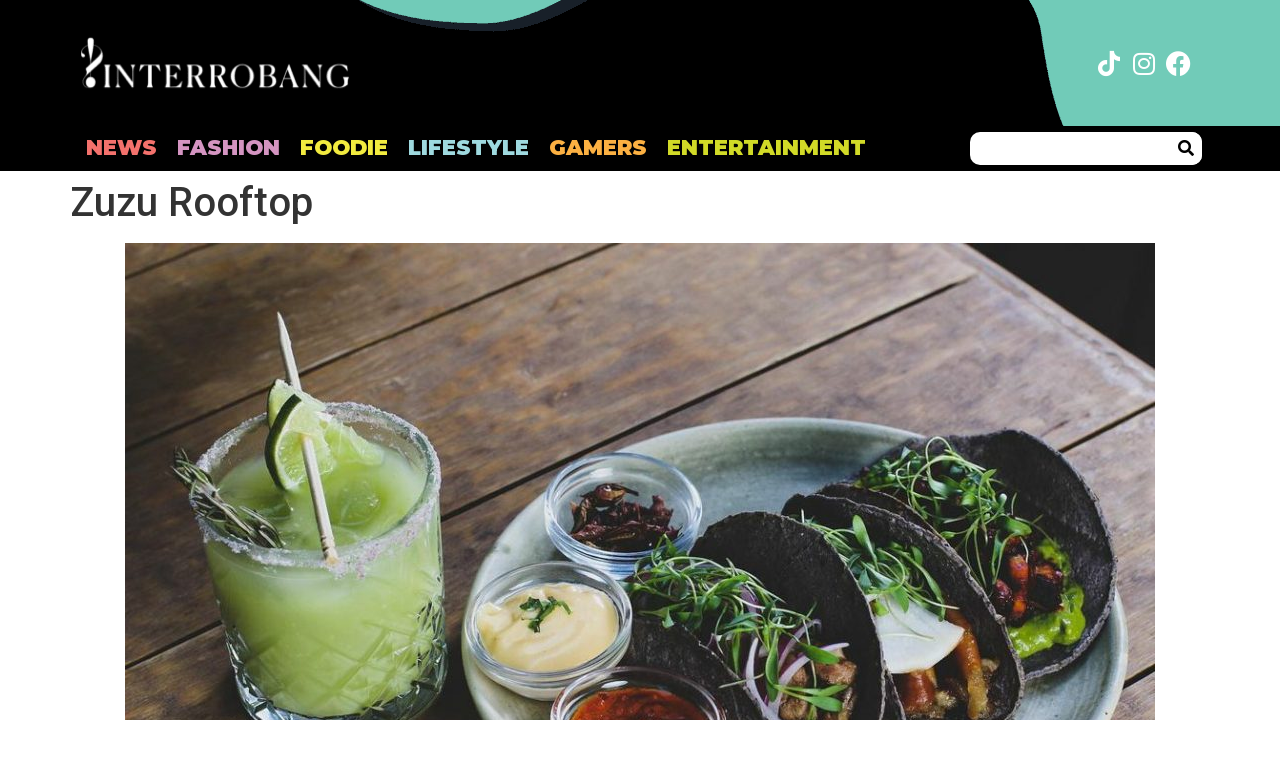

--- FILE ---
content_type: text/html; charset=UTF-8
request_url: https://interrobangnews.com/zuzu-rooftop/
body_size: 17331
content:
<!doctype html>
<html lang="es">
<head>
	<meta charset="UTF-8">
	<meta name="viewport" content="width=device-width, initial-scale=1">
	<link rel="profile" href="https://gmpg.org/xfn/11">
	<meta name='robots' content='index, follow, max-image-preview:large, max-snippet:-1, max-video-preview:-1' />

	<!-- This site is optimized with the Yoast SEO Premium plugin v23.6 (Yoast SEO v23.6) - https://yoast.com/wordpress/plugins/seo/ -->
	<title>Zuzu Rooftop - Interrobang</title>
	<link rel="canonical" href="https://interrobangnews.com/zuzu-rooftop/" />
	<meta property="og:locale" content="es_ES" />
	<meta property="og:type" content="article" />
	<meta property="og:title" content="Zuzu Rooftop" />
	<meta property="og:url" content="https://interrobangnews.com/zuzu-rooftop/" />
	<meta property="og:site_name" content="Interrobang" />
	<meta property="article:publisher" content="https://www.facebook.com/interrobang.news" />
	<meta property="article:published_time" content="2023-06-24T17:11:22+00:00" />
	<meta property="article:modified_time" content="2024-08-19T17:14:57+00:00" />
	<meta property="og:image" content="https://interrobangnews.com/wp-content/uploads/2022/04/277113961_2529183883880981_4374516484382122403_n.jpg" />
	<meta property="og:image:width" content="794" />
	<meta property="og:image:height" content="794" />
	<meta property="og:image:type" content="image/jpeg" />
	<meta name="author" content="Paola Noriega" />
	<meta name="twitter:card" content="summary_large_image" />
	<meta name="twitter:label1" content="Escrito por" />
	<meta name="twitter:data1" content="Paola Noriega" />
	<meta name="twitter:label2" content="Tiempo de lectura" />
	<meta name="twitter:data2" content="3 minutos" />
	<script type="application/ld+json" class="yoast-schema-graph">{"@context":"https://schema.org","@graph":[{"@type":"WebPage","@id":"https://interrobangnews.com/zuzu-rooftop/","url":"https://interrobangnews.com/zuzu-rooftop/","name":"Zuzu Rooftop - Interrobang","isPartOf":{"@id":"https://interrobangnews.com/#website"},"primaryImageOfPage":{"@id":"https://interrobangnews.com/zuzu-rooftop/#primaryimage"},"image":{"@id":"https://interrobangnews.com/zuzu-rooftop/#primaryimage"},"thumbnailUrl":"https://interrobangnews.com/wp-content/uploads/2022/04/277113961_2529183883880981_4374516484382122403_n.jpg","datePublished":"2023-06-24T17:11:22+00:00","dateModified":"2024-08-19T17:14:57+00:00","author":{"@id":"https://interrobangnews.com/#/schema/person/2b9d2601002b1cb1b35d7378ff3a97d4"},"breadcrumb":{"@id":"https://interrobangnews.com/zuzu-rooftop/#breadcrumb"},"inLanguage":"es","potentialAction":[{"@type":"ReadAction","target":["https://interrobangnews.com/zuzu-rooftop/"]}]},{"@type":"ImageObject","inLanguage":"es","@id":"https://interrobangnews.com/zuzu-rooftop/#primaryimage","url":"https://interrobangnews.com/wp-content/uploads/2022/04/277113961_2529183883880981_4374516484382122403_n.jpg","contentUrl":"https://interrobangnews.com/wp-content/uploads/2022/04/277113961_2529183883880981_4374516484382122403_n.jpg","width":794,"height":794,"caption":"Zuzu Rooftop"},{"@type":"BreadcrumbList","@id":"https://interrobangnews.com/zuzu-rooftop/#breadcrumb","itemListElement":[{"@type":"ListItem","position":1,"name":"Portada","item":"https://interrobangnews.com/"},{"@type":"ListItem","position":2,"name":"Zuzu Rooftop"}]},{"@type":"WebSite","@id":"https://interrobangnews.com/#website","url":"https://interrobangnews.com/","name":"Interrobang News","description":"","potentialAction":[{"@type":"SearchAction","target":{"@type":"EntryPoint","urlTemplate":"https://interrobangnews.com/?s={search_term_string}"},"query-input":{"@type":"PropertyValueSpecification","valueRequired":true,"valueName":"search_term_string"}}],"inLanguage":"es"},{"@type":"Person","@id":"https://interrobangnews.com/#/schema/person/2b9d2601002b1cb1b35d7378ff3a97d4","name":"Paola Noriega","image":{"@type":"ImageObject","inLanguage":"es","@id":"https://interrobangnews.com/#/schema/person/image/","url":"https://secure.gravatar.com/avatar/3ba67e53b16aa9064e680d1e7fcd4e82?s=96&d=mm&r=g","contentUrl":"https://secure.gravatar.com/avatar/3ba67e53b16aa9064e680d1e7fcd4e82?s=96&d=mm&r=g","caption":"Paola Noriega"},"url":"https://interrobangnews.com/author/paola-noriega/"}]}</script>
	<!-- / Yoast SEO Premium plugin. -->


<link rel="alternate" type="application/rss+xml" title="Interrobang &raquo; Feed" href="https://interrobangnews.com/feed/" />
<link rel="alternate" type="application/rss+xml" title="Interrobang &raquo; Feed de los comentarios" href="https://interrobangnews.com/comments/feed/" />
<script>
window._wpemojiSettings = {"baseUrl":"https:\/\/s.w.org\/images\/core\/emoji\/15.0.3\/72x72\/","ext":".png","svgUrl":"https:\/\/s.w.org\/images\/core\/emoji\/15.0.3\/svg\/","svgExt":".svg","source":{"concatemoji":"https:\/\/interrobangnews.com\/wp-includes\/js\/wp-emoji-release.min.js?ver=6.6.4"}};
/*! This file is auto-generated */
!function(i,n){var o,s,e;function c(e){try{var t={supportTests:e,timestamp:(new Date).valueOf()};sessionStorage.setItem(o,JSON.stringify(t))}catch(e){}}function p(e,t,n){e.clearRect(0,0,e.canvas.width,e.canvas.height),e.fillText(t,0,0);var t=new Uint32Array(e.getImageData(0,0,e.canvas.width,e.canvas.height).data),r=(e.clearRect(0,0,e.canvas.width,e.canvas.height),e.fillText(n,0,0),new Uint32Array(e.getImageData(0,0,e.canvas.width,e.canvas.height).data));return t.every(function(e,t){return e===r[t]})}function u(e,t,n){switch(t){case"flag":return n(e,"\ud83c\udff3\ufe0f\u200d\u26a7\ufe0f","\ud83c\udff3\ufe0f\u200b\u26a7\ufe0f")?!1:!n(e,"\ud83c\uddfa\ud83c\uddf3","\ud83c\uddfa\u200b\ud83c\uddf3")&&!n(e,"\ud83c\udff4\udb40\udc67\udb40\udc62\udb40\udc65\udb40\udc6e\udb40\udc67\udb40\udc7f","\ud83c\udff4\u200b\udb40\udc67\u200b\udb40\udc62\u200b\udb40\udc65\u200b\udb40\udc6e\u200b\udb40\udc67\u200b\udb40\udc7f");case"emoji":return!n(e,"\ud83d\udc26\u200d\u2b1b","\ud83d\udc26\u200b\u2b1b")}return!1}function f(e,t,n){var r="undefined"!=typeof WorkerGlobalScope&&self instanceof WorkerGlobalScope?new OffscreenCanvas(300,150):i.createElement("canvas"),a=r.getContext("2d",{willReadFrequently:!0}),o=(a.textBaseline="top",a.font="600 32px Arial",{});return e.forEach(function(e){o[e]=t(a,e,n)}),o}function t(e){var t=i.createElement("script");t.src=e,t.defer=!0,i.head.appendChild(t)}"undefined"!=typeof Promise&&(o="wpEmojiSettingsSupports",s=["flag","emoji"],n.supports={everything:!0,everythingExceptFlag:!0},e=new Promise(function(e){i.addEventListener("DOMContentLoaded",e,{once:!0})}),new Promise(function(t){var n=function(){try{var e=JSON.parse(sessionStorage.getItem(o));if("object"==typeof e&&"number"==typeof e.timestamp&&(new Date).valueOf()<e.timestamp+604800&&"object"==typeof e.supportTests)return e.supportTests}catch(e){}return null}();if(!n){if("undefined"!=typeof Worker&&"undefined"!=typeof OffscreenCanvas&&"undefined"!=typeof URL&&URL.createObjectURL&&"undefined"!=typeof Blob)try{var e="postMessage("+f.toString()+"("+[JSON.stringify(s),u.toString(),p.toString()].join(",")+"));",r=new Blob([e],{type:"text/javascript"}),a=new Worker(URL.createObjectURL(r),{name:"wpTestEmojiSupports"});return void(a.onmessage=function(e){c(n=e.data),a.terminate(),t(n)})}catch(e){}c(n=f(s,u,p))}t(n)}).then(function(e){for(var t in e)n.supports[t]=e[t],n.supports.everything=n.supports.everything&&n.supports[t],"flag"!==t&&(n.supports.everythingExceptFlag=n.supports.everythingExceptFlag&&n.supports[t]);n.supports.everythingExceptFlag=n.supports.everythingExceptFlag&&!n.supports.flag,n.DOMReady=!1,n.readyCallback=function(){n.DOMReady=!0}}).then(function(){return e}).then(function(){var e;n.supports.everything||(n.readyCallback(),(e=n.source||{}).concatemoji?t(e.concatemoji):e.wpemoji&&e.twemoji&&(t(e.twemoji),t(e.wpemoji)))}))}((window,document),window._wpemojiSettings);
</script>
<style id='wp-emoji-styles-inline-css'>

	img.wp-smiley, img.emoji {
		display: inline !important;
		border: none !important;
		box-shadow: none !important;
		height: 1em !important;
		width: 1em !important;
		margin: 0 0.07em !important;
		vertical-align: -0.1em !important;
		background: none !important;
		padding: 0 !important;
	}
</style>
<link rel='stylesheet' id='wp-block-library-css' href='https://interrobangnews.com/wp-includes/css/dist/block-library/style.min.css?ver=6.6.4' media='all' />
<style id='classic-theme-styles-inline-css'>
/*! This file is auto-generated */
.wp-block-button__link{color:#fff;background-color:#32373c;border-radius:9999px;box-shadow:none;text-decoration:none;padding:calc(.667em + 2px) calc(1.333em + 2px);font-size:1.125em}.wp-block-file__button{background:#32373c;color:#fff;text-decoration:none}
</style>
<style id='global-styles-inline-css'>
:root{--wp--preset--aspect-ratio--square: 1;--wp--preset--aspect-ratio--4-3: 4/3;--wp--preset--aspect-ratio--3-4: 3/4;--wp--preset--aspect-ratio--3-2: 3/2;--wp--preset--aspect-ratio--2-3: 2/3;--wp--preset--aspect-ratio--16-9: 16/9;--wp--preset--aspect-ratio--9-16: 9/16;--wp--preset--color--black: #000000;--wp--preset--color--cyan-bluish-gray: #abb8c3;--wp--preset--color--white: #ffffff;--wp--preset--color--pale-pink: #f78da7;--wp--preset--color--vivid-red: #cf2e2e;--wp--preset--color--luminous-vivid-orange: #ff6900;--wp--preset--color--luminous-vivid-amber: #fcb900;--wp--preset--color--light-green-cyan: #7bdcb5;--wp--preset--color--vivid-green-cyan: #00d084;--wp--preset--color--pale-cyan-blue: #8ed1fc;--wp--preset--color--vivid-cyan-blue: #0693e3;--wp--preset--color--vivid-purple: #9b51e0;--wp--preset--gradient--vivid-cyan-blue-to-vivid-purple: linear-gradient(135deg,rgba(6,147,227,1) 0%,rgb(155,81,224) 100%);--wp--preset--gradient--light-green-cyan-to-vivid-green-cyan: linear-gradient(135deg,rgb(122,220,180) 0%,rgb(0,208,130) 100%);--wp--preset--gradient--luminous-vivid-amber-to-luminous-vivid-orange: linear-gradient(135deg,rgba(252,185,0,1) 0%,rgba(255,105,0,1) 100%);--wp--preset--gradient--luminous-vivid-orange-to-vivid-red: linear-gradient(135deg,rgba(255,105,0,1) 0%,rgb(207,46,46) 100%);--wp--preset--gradient--very-light-gray-to-cyan-bluish-gray: linear-gradient(135deg,rgb(238,238,238) 0%,rgb(169,184,195) 100%);--wp--preset--gradient--cool-to-warm-spectrum: linear-gradient(135deg,rgb(74,234,220) 0%,rgb(151,120,209) 20%,rgb(207,42,186) 40%,rgb(238,44,130) 60%,rgb(251,105,98) 80%,rgb(254,248,76) 100%);--wp--preset--gradient--blush-light-purple: linear-gradient(135deg,rgb(255,206,236) 0%,rgb(152,150,240) 100%);--wp--preset--gradient--blush-bordeaux: linear-gradient(135deg,rgb(254,205,165) 0%,rgb(254,45,45) 50%,rgb(107,0,62) 100%);--wp--preset--gradient--luminous-dusk: linear-gradient(135deg,rgb(255,203,112) 0%,rgb(199,81,192) 50%,rgb(65,88,208) 100%);--wp--preset--gradient--pale-ocean: linear-gradient(135deg,rgb(255,245,203) 0%,rgb(182,227,212) 50%,rgb(51,167,181) 100%);--wp--preset--gradient--electric-grass: linear-gradient(135deg,rgb(202,248,128) 0%,rgb(113,206,126) 100%);--wp--preset--gradient--midnight: linear-gradient(135deg,rgb(2,3,129) 0%,rgb(40,116,252) 100%);--wp--preset--font-size--small: 13px;--wp--preset--font-size--medium: 20px;--wp--preset--font-size--large: 36px;--wp--preset--font-size--x-large: 42px;--wp--preset--spacing--20: 0.44rem;--wp--preset--spacing--30: 0.67rem;--wp--preset--spacing--40: 1rem;--wp--preset--spacing--50: 1.5rem;--wp--preset--spacing--60: 2.25rem;--wp--preset--spacing--70: 3.38rem;--wp--preset--spacing--80: 5.06rem;--wp--preset--shadow--natural: 6px 6px 9px rgba(0, 0, 0, 0.2);--wp--preset--shadow--deep: 12px 12px 50px rgba(0, 0, 0, 0.4);--wp--preset--shadow--sharp: 6px 6px 0px rgba(0, 0, 0, 0.2);--wp--preset--shadow--outlined: 6px 6px 0px -3px rgba(255, 255, 255, 1), 6px 6px rgba(0, 0, 0, 1);--wp--preset--shadow--crisp: 6px 6px 0px rgba(0, 0, 0, 1);}:where(.is-layout-flex){gap: 0.5em;}:where(.is-layout-grid){gap: 0.5em;}body .is-layout-flex{display: flex;}.is-layout-flex{flex-wrap: wrap;align-items: center;}.is-layout-flex > :is(*, div){margin: 0;}body .is-layout-grid{display: grid;}.is-layout-grid > :is(*, div){margin: 0;}:where(.wp-block-columns.is-layout-flex){gap: 2em;}:where(.wp-block-columns.is-layout-grid){gap: 2em;}:where(.wp-block-post-template.is-layout-flex){gap: 1.25em;}:where(.wp-block-post-template.is-layout-grid){gap: 1.25em;}.has-black-color{color: var(--wp--preset--color--black) !important;}.has-cyan-bluish-gray-color{color: var(--wp--preset--color--cyan-bluish-gray) !important;}.has-white-color{color: var(--wp--preset--color--white) !important;}.has-pale-pink-color{color: var(--wp--preset--color--pale-pink) !important;}.has-vivid-red-color{color: var(--wp--preset--color--vivid-red) !important;}.has-luminous-vivid-orange-color{color: var(--wp--preset--color--luminous-vivid-orange) !important;}.has-luminous-vivid-amber-color{color: var(--wp--preset--color--luminous-vivid-amber) !important;}.has-light-green-cyan-color{color: var(--wp--preset--color--light-green-cyan) !important;}.has-vivid-green-cyan-color{color: var(--wp--preset--color--vivid-green-cyan) !important;}.has-pale-cyan-blue-color{color: var(--wp--preset--color--pale-cyan-blue) !important;}.has-vivid-cyan-blue-color{color: var(--wp--preset--color--vivid-cyan-blue) !important;}.has-vivid-purple-color{color: var(--wp--preset--color--vivid-purple) !important;}.has-black-background-color{background-color: var(--wp--preset--color--black) !important;}.has-cyan-bluish-gray-background-color{background-color: var(--wp--preset--color--cyan-bluish-gray) !important;}.has-white-background-color{background-color: var(--wp--preset--color--white) !important;}.has-pale-pink-background-color{background-color: var(--wp--preset--color--pale-pink) !important;}.has-vivid-red-background-color{background-color: var(--wp--preset--color--vivid-red) !important;}.has-luminous-vivid-orange-background-color{background-color: var(--wp--preset--color--luminous-vivid-orange) !important;}.has-luminous-vivid-amber-background-color{background-color: var(--wp--preset--color--luminous-vivid-amber) !important;}.has-light-green-cyan-background-color{background-color: var(--wp--preset--color--light-green-cyan) !important;}.has-vivid-green-cyan-background-color{background-color: var(--wp--preset--color--vivid-green-cyan) !important;}.has-pale-cyan-blue-background-color{background-color: var(--wp--preset--color--pale-cyan-blue) !important;}.has-vivid-cyan-blue-background-color{background-color: var(--wp--preset--color--vivid-cyan-blue) !important;}.has-vivid-purple-background-color{background-color: var(--wp--preset--color--vivid-purple) !important;}.has-black-border-color{border-color: var(--wp--preset--color--black) !important;}.has-cyan-bluish-gray-border-color{border-color: var(--wp--preset--color--cyan-bluish-gray) !important;}.has-white-border-color{border-color: var(--wp--preset--color--white) !important;}.has-pale-pink-border-color{border-color: var(--wp--preset--color--pale-pink) !important;}.has-vivid-red-border-color{border-color: var(--wp--preset--color--vivid-red) !important;}.has-luminous-vivid-orange-border-color{border-color: var(--wp--preset--color--luminous-vivid-orange) !important;}.has-luminous-vivid-amber-border-color{border-color: var(--wp--preset--color--luminous-vivid-amber) !important;}.has-light-green-cyan-border-color{border-color: var(--wp--preset--color--light-green-cyan) !important;}.has-vivid-green-cyan-border-color{border-color: var(--wp--preset--color--vivid-green-cyan) !important;}.has-pale-cyan-blue-border-color{border-color: var(--wp--preset--color--pale-cyan-blue) !important;}.has-vivid-cyan-blue-border-color{border-color: var(--wp--preset--color--vivid-cyan-blue) !important;}.has-vivid-purple-border-color{border-color: var(--wp--preset--color--vivid-purple) !important;}.has-vivid-cyan-blue-to-vivid-purple-gradient-background{background: var(--wp--preset--gradient--vivid-cyan-blue-to-vivid-purple) !important;}.has-light-green-cyan-to-vivid-green-cyan-gradient-background{background: var(--wp--preset--gradient--light-green-cyan-to-vivid-green-cyan) !important;}.has-luminous-vivid-amber-to-luminous-vivid-orange-gradient-background{background: var(--wp--preset--gradient--luminous-vivid-amber-to-luminous-vivid-orange) !important;}.has-luminous-vivid-orange-to-vivid-red-gradient-background{background: var(--wp--preset--gradient--luminous-vivid-orange-to-vivid-red) !important;}.has-very-light-gray-to-cyan-bluish-gray-gradient-background{background: var(--wp--preset--gradient--very-light-gray-to-cyan-bluish-gray) !important;}.has-cool-to-warm-spectrum-gradient-background{background: var(--wp--preset--gradient--cool-to-warm-spectrum) !important;}.has-blush-light-purple-gradient-background{background: var(--wp--preset--gradient--blush-light-purple) !important;}.has-blush-bordeaux-gradient-background{background: var(--wp--preset--gradient--blush-bordeaux) !important;}.has-luminous-dusk-gradient-background{background: var(--wp--preset--gradient--luminous-dusk) !important;}.has-pale-ocean-gradient-background{background: var(--wp--preset--gradient--pale-ocean) !important;}.has-electric-grass-gradient-background{background: var(--wp--preset--gradient--electric-grass) !important;}.has-midnight-gradient-background{background: var(--wp--preset--gradient--midnight) !important;}.has-small-font-size{font-size: var(--wp--preset--font-size--small) !important;}.has-medium-font-size{font-size: var(--wp--preset--font-size--medium) !important;}.has-large-font-size{font-size: var(--wp--preset--font-size--large) !important;}.has-x-large-font-size{font-size: var(--wp--preset--font-size--x-large) !important;}
:where(.wp-block-post-template.is-layout-flex){gap: 1.25em;}:where(.wp-block-post-template.is-layout-grid){gap: 1.25em;}
:where(.wp-block-columns.is-layout-flex){gap: 2em;}:where(.wp-block-columns.is-layout-grid){gap: 2em;}
:root :where(.wp-block-pullquote){font-size: 1.5em;line-height: 1.6;}
</style>
<link rel='stylesheet' id='hello-elementor-css' href='https://interrobangnews.com/wp-content/themes/hello-elementor/style.min.css?ver=3.1.1' media='all' />
<link rel='stylesheet' id='hello-elementor-theme-style-css' href='https://interrobangnews.com/wp-content/themes/hello-elementor/theme.min.css?ver=3.1.1' media='all' />
<link rel='stylesheet' id='hello-elementor-header-footer-css' href='https://interrobangnews.com/wp-content/themes/hello-elementor/header-footer.min.css?ver=3.1.1' media='all' />
<link rel='stylesheet' id='elementor-frontend-css' href='https://interrobangnews.com/wp-content/plugins/elementor/assets/css/frontend.min.css?ver=3.24.7' media='all' />
<link rel='stylesheet' id='elementor-post-22067-css' href='https://interrobangnews.com/wp-content/uploads/elementor/css/post-22067.css?ver=1729713998' media='all' />
<link rel='stylesheet' id='widget-image-css' href='https://interrobangnews.com/wp-content/plugins/elementor/assets/css/widget-image.min.css?ver=3.24.7' media='all' />
<link rel='stylesheet' id='e-animation-grow-css' href='https://interrobangnews.com/wp-content/plugins/elementor/assets/lib/animations/styles/e-animation-grow.min.css?ver=3.24.7' media='all' />
<link rel='stylesheet' id='widget-social-icons-css' href='https://interrobangnews.com/wp-content/plugins/elementor/assets/css/widget-social-icons.min.css?ver=3.24.7' media='all' />
<link rel='stylesheet' id='e-apple-webkit-css' href='https://interrobangnews.com/wp-content/plugins/elementor/assets/css/conditionals/apple-webkit.min.css?ver=3.24.7' media='all' />
<link rel='stylesheet' id='widget-nav-menu-css' href='https://interrobangnews.com/wp-content/plugins/elementor-pro/assets/css/widget-nav-menu.min.css?ver=3.24.4' media='all' />
<link rel='stylesheet' id='widget-theme-elements-css' href='https://interrobangnews.com/wp-content/plugins/elementor-pro/assets/css/widget-theme-elements.min.css?ver=3.24.4' media='all' />
<link rel='stylesheet' id='elementor-icons-shared-0-css' href='https://interrobangnews.com/wp-content/plugins/elementor/assets/lib/font-awesome/css/fontawesome.min.css?ver=5.15.3' media='all' />
<link rel='stylesheet' id='elementor-icons-fa-solid-css' href='https://interrobangnews.com/wp-content/plugins/elementor/assets/lib/font-awesome/css/solid.min.css?ver=5.15.3' media='all' />
<link rel='stylesheet' id='widget-text-editor-css' href='https://interrobangnews.com/wp-content/plugins/elementor/assets/css/widget-text-editor.min.css?ver=3.24.7' media='all' />
<link rel='stylesheet' id='elementor-icons-css' href='https://interrobangnews.com/wp-content/plugins/elementor/assets/lib/eicons/css/elementor-icons.min.css?ver=5.31.0' media='all' />
<link rel='stylesheet' id='swiper-css' href='https://interrobangnews.com/wp-content/plugins/elementor/assets/lib/swiper/v8/css/swiper.min.css?ver=8.4.5' media='all' />
<link rel='stylesheet' id='e-swiper-css' href='https://interrobangnews.com/wp-content/plugins/elementor/assets/css/conditionals/e-swiper.min.css?ver=3.24.7' media='all' />
<link rel='stylesheet' id='elementor-pro-css' href='https://interrobangnews.com/wp-content/plugins/elementor-pro/assets/css/frontend.min.css?ver=3.24.4' media='all' />
<link rel='stylesheet' id='elementor-global-css' href='https://interrobangnews.com/wp-content/uploads/elementor/css/global.css?ver=1729713990' media='all' />
<link rel='stylesheet' id='elementor-post-22102-css' href='https://interrobangnews.com/wp-content/uploads/elementor/css/post-22102.css?ver=1729713990' media='all' />
<link rel='stylesheet' id='elementor-post-22098-css' href='https://interrobangnews.com/wp-content/uploads/elementor/css/post-22098.css?ver=1729713990' media='all' />
<link rel='stylesheet' id='eael-general-css' href='https://interrobangnews.com/wp-content/plugins/essential-addons-for-elementor-lite/assets/front-end/css/view/general.min.css?ver=6.0.7' media='all' />
<link rel='stylesheet' id='google-fonts-1-css' href='https://fonts.googleapis.com/css?family=Roboto%3A100%2C100italic%2C200%2C200italic%2C300%2C300italic%2C400%2C400italic%2C500%2C500italic%2C600%2C600italic%2C700%2C700italic%2C800%2C800italic%2C900%2C900italic%7CRoboto+Slab%3A100%2C100italic%2C200%2C200italic%2C300%2C300italic%2C400%2C400italic%2C500%2C500italic%2C600%2C600italic%2C700%2C700italic%2C800%2C800italic%2C900%2C900italic%7CMontserrat%3A100%2C100italic%2C200%2C200italic%2C300%2C300italic%2C400%2C400italic%2C500%2C500italic%2C600%2C600italic%2C700%2C700italic%2C800%2C800italic%2C900%2C900italic&#038;display=swap&#038;ver=6.6.4' media='all' />
<link rel='stylesheet' id='elementor-icons-fa-brands-css' href='https://interrobangnews.com/wp-content/plugins/elementor/assets/lib/font-awesome/css/brands.min.css?ver=5.15.3' media='all' />
<link rel="preconnect" href="https://fonts.gstatic.com/" crossorigin><script src="https://interrobangnews.com/wp-includes/js/jquery/jquery.min.js?ver=3.7.1" id="jquery-core-js"></script>
<script src="https://interrobangnews.com/wp-includes/js/jquery/jquery-migrate.min.js?ver=3.4.1" id="jquery-migrate-js"></script>
<link rel="https://api.w.org/" href="https://interrobangnews.com/wp-json/" /><link rel="alternate" title="JSON" type="application/json" href="https://interrobangnews.com/wp-json/wp/v2/posts/8949" /><link rel="EditURI" type="application/rsd+xml" title="RSD" href="https://interrobangnews.com/xmlrpc.php?rsd" />
<meta name="generator" content="WordPress 6.6.4" />
<link rel='shortlink' href='https://interrobangnews.com/?p=8949' />
<link rel="alternate" title="oEmbed (JSON)" type="application/json+oembed" href="https://interrobangnews.com/wp-json/oembed/1.0/embed?url=https%3A%2F%2Finterrobangnews.com%2Fzuzu-rooftop%2F" />
<link rel="alternate" title="oEmbed (XML)" type="text/xml+oembed" href="https://interrobangnews.com/wp-json/oembed/1.0/embed?url=https%3A%2F%2Finterrobangnews.com%2Fzuzu-rooftop%2F&#038;format=xml" />
<meta name="generator" content="Elementor 3.24.7; features: additional_custom_breakpoints; settings: css_print_method-external, google_font-enabled, font_display-swap">
			<style>
				.e-con.e-parent:nth-of-type(n+4):not(.e-lazyloaded):not(.e-no-lazyload),
				.e-con.e-parent:nth-of-type(n+4):not(.e-lazyloaded):not(.e-no-lazyload) * {
					background-image: none !important;
				}
				@media screen and (max-height: 1024px) {
					.e-con.e-parent:nth-of-type(n+3):not(.e-lazyloaded):not(.e-no-lazyload),
					.e-con.e-parent:nth-of-type(n+3):not(.e-lazyloaded):not(.e-no-lazyload) * {
						background-image: none !important;
					}
				}
				@media screen and (max-height: 640px) {
					.e-con.e-parent:nth-of-type(n+2):not(.e-lazyloaded):not(.e-no-lazyload),
					.e-con.e-parent:nth-of-type(n+2):not(.e-lazyloaded):not(.e-no-lazyload) * {
						background-image: none !important;
					}
				}
			</style>
			<link rel="icon" href="https://interrobangnews.com/wp-content/uploads/2023/02/Capa-1-2favicon-60x60.png" sizes="32x32" />
<link rel="icon" href="https://interrobangnews.com/wp-content/uploads/2023/02/Capa-1-2favicon.png" sizes="192x192" />
<link rel="apple-touch-icon" href="https://interrobangnews.com/wp-content/uploads/2023/02/Capa-1-2favicon.png" />
<meta name="msapplication-TileImage" content="https://interrobangnews.com/wp-content/uploads/2023/02/Capa-1-2favicon.png" />
</head>
<body class="post-template-default single single-post postid-8949 single-format-standard elementor-default elementor-kit-22067">


<a class="skip-link screen-reader-text" href="#content">Ir al contenido</a>

		<div data-elementor-type="header" data-elementor-id="22102" class="elementor elementor-22102 elementor-location-header" data-elementor-post-type="elementor_library">
					<section data-particle_enable="false" data-particle-mobile-disabled="false" class="elementor-section elementor-top-section elementor-element elementor-element-756a34e1 elementor-section-height-min-height elementor-section-content-middle elementor-section-boxed elementor-section-height-default elementor-section-items-middle" data-id="756a34e1" data-element_type="section" data-settings="{&quot;background_background&quot;:&quot;classic&quot;}">
						<div class="elementor-container elementor-column-gap-no">
					<div class="elementor-column elementor-col-100 elementor-top-column elementor-element elementor-element-19060caf" data-id="19060caf" data-element_type="column">
			<div class="elementor-widget-wrap elementor-element-populated">
						<section data-particle_enable="false" data-particle-mobile-disabled="false" class="elementor-section elementor-inner-section elementor-element elementor-element-6b2cec76 elementor-section-content-middle elementor-section-boxed elementor-section-height-default elementor-section-height-default" data-id="6b2cec76" data-element_type="section">
						<div class="elementor-container elementor-column-gap-default">
					<div class="elementor-column elementor-col-33 elementor-inner-column elementor-element elementor-element-196d6ad" data-id="196d6ad" data-element_type="column">
			<div class="elementor-widget-wrap elementor-element-populated">
						<div class="elementor-element elementor-element-78607551 elementor-widget elementor-widget-image" data-id="78607551" data-element_type="widget" data-widget_type="image.default">
				<div class="elementor-widget-container">
														<a href="https://interrobangnews.com">
							<img width="270" height="72" src="https://interrobangnews.com/wp-content/uploads/2023/02/Logo-interrobang.png" class="attachment-full size-full wp-image-22100" alt="" />								</a>
													</div>
				</div>
					</div>
		</div>
				<div class="elementor-column elementor-col-33 elementor-inner-column elementor-element elementor-element-704f26e6" data-id="704f26e6" data-element_type="column">
			<div class="elementor-widget-wrap">
							</div>
		</div>
				<div class="elementor-column elementor-col-33 elementor-inner-column elementor-element elementor-element-18aaec2d" data-id="18aaec2d" data-element_type="column">
			<div class="elementor-widget-wrap elementor-element-populated">
						<div class="elementor-element elementor-element-4ae36b9e e-grid-align-right elementor-shape-rounded elementor-grid-0 elementor-widget elementor-widget-social-icons" data-id="4ae36b9e" data-element_type="widget" data-widget_type="social-icons.default">
				<div class="elementor-widget-container">
					<div class="elementor-social-icons-wrapper elementor-grid">
							<span class="elementor-grid-item">
					<a class="elementor-icon elementor-social-icon elementor-social-icon-tiktok elementor-animation-grow elementor-repeater-item-2476417" href="https://www.tiktok.com/@interrobang.news" target="_blank">
						<span class="elementor-screen-only">Tiktok</span>
						<i class="fab fa-tiktok"></i>					</a>
				</span>
							<span class="elementor-grid-item">
					<a class="elementor-icon elementor-social-icon elementor-social-icon-instagram elementor-animation-grow elementor-repeater-item-c44d853" href="https://www.instagram.com/interrobang.news/" target="_blank">
						<span class="elementor-screen-only">Instagram</span>
						<i class="fab fa-instagram"></i>					</a>
				</span>
							<span class="elementor-grid-item">
					<a class="elementor-icon elementor-social-icon elementor-social-icon-facebook elementor-animation-grow elementor-repeater-item-59cf938" href="https://www.facebook.com/interrobang.news" target="_blank">
						<span class="elementor-screen-only">Facebook</span>
						<i class="fab fa-facebook"></i>					</a>
				</span>
					</div>
				</div>
				</div>
					</div>
		</div>
					</div>
		</section>
					</div>
		</div>
					</div>
		</section>
				<section data-particle_enable="false" data-particle-mobile-disabled="false" class="elementor-section elementor-top-section elementor-element elementor-element-6c8e7faa elementor-section-boxed elementor-section-height-default elementor-section-height-default" data-id="6c8e7faa" data-element_type="section" data-settings="{&quot;background_background&quot;:&quot;classic&quot;,&quot;sticky&quot;:&quot;top&quot;,&quot;sticky_on&quot;:[&quot;desktop&quot;,&quot;tablet&quot;,&quot;mobile&quot;],&quot;sticky_offset&quot;:0,&quot;sticky_effects_offset&quot;:0}">
						<div class="elementor-container elementor-column-gap-no">
					<div class="elementor-column elementor-col-100 elementor-top-column elementor-element elementor-element-6f74d381" data-id="6f74d381" data-element_type="column">
			<div class="elementor-widget-wrap elementor-element-populated">
						<section data-particle_enable="false" data-particle-mobile-disabled="false" class="elementor-section elementor-inner-section elementor-element elementor-element-3ecc078a elementor-section-full_width elementor-section-height-default elementor-section-height-default" data-id="3ecc078a" data-element_type="section">
						<div class="elementor-container elementor-column-gap-custom">
					<div class="elementor-column elementor-col-50 elementor-inner-column elementor-element elementor-element-72d67d6b" data-id="72d67d6b" data-element_type="column">
			<div class="elementor-widget-wrap elementor-element-populated">
						<div class="elementor-element elementor-element-ed688f7 elementor-widget__width-auto logo2 elementor-widget elementor-widget-image" data-id="ed688f7" data-element_type="widget" data-widget_type="image.default">
				<div class="elementor-widget-container">
														<a href="https://interrobangnews.com">
							<img src="https://interrobangnews.com/wp-content/uploads/elementor/thumbs/LOGO-interrobang-100-q2h3e8czbg604n0uugrew5his89g1uts2ui36c24je.png" title="LOGO interrobang 100" alt="" loading="lazy" />								</a>
													</div>
				</div>
				<div class="elementor-element elementor-element-11330ecd elementor-nav-menu__align-center elementor-widget__width-auto elementor-nav-menu--dropdown-tablet elementor-nav-menu__text-align-aside elementor-nav-menu--toggle elementor-nav-menu--burger elementor-widget elementor-widget-nav-menu" data-id="11330ecd" data-element_type="widget" data-settings="{&quot;layout&quot;:&quot;horizontal&quot;,&quot;submenu_icon&quot;:{&quot;value&quot;:&quot;&lt;i class=\&quot;fas fa-caret-down\&quot;&gt;&lt;\/i&gt;&quot;,&quot;library&quot;:&quot;fa-solid&quot;},&quot;toggle&quot;:&quot;burger&quot;}" data-widget_type="nav-menu.default">
				<div class="elementor-widget-container">
						<nav aria-label="Menú" class="elementor-nav-menu--main elementor-nav-menu__container elementor-nav-menu--layout-horizontal e--pointer-none">
				<ul id="menu-1-11330ecd" class="elementor-nav-menu"><li class="menu-item menu-item-type-taxonomy menu-item-object-category current-post-ancestor current-menu-parent current-post-parent menu-item-22451"><a href="https://interrobangnews.com/news/" class="elementor-item">NEWS</a></li>
<li class="menu-item menu-item-type-taxonomy menu-item-object-category menu-item-22450"><a href="https://interrobangnews.com/fashion/" class="elementor-item">FASHION</a></li>
<li class="menu-item menu-item-type-taxonomy menu-item-object-category current-post-ancestor current-menu-parent current-post-parent menu-item-22449"><a href="https://interrobangnews.com/foodie/" class="elementor-item">FOODIE</a></li>
<li class="menu-item menu-item-type-taxonomy menu-item-object-category menu-item-22447"><a href="https://interrobangnews.com/lifestyle/" class="elementor-item">LIFESTYLE</a></li>
<li class="menu-item menu-item-type-taxonomy menu-item-object-category menu-item-22452"><a href="https://interrobangnews.com/gamers/" class="elementor-item">GAMERS</a></li>
<li class="menu-item menu-item-type-taxonomy menu-item-object-category menu-item-22448"><a href="https://interrobangnews.com/entertainment/" class="elementor-item">ENTERTAINMENT</a></li>
</ul>			</nav>
					<div class="elementor-menu-toggle" role="button" tabindex="0" aria-label="Alternar menú" aria-expanded="false">
			<i aria-hidden="true" role="presentation" class="elementor-menu-toggle__icon--open eicon-menu-bar"></i><i aria-hidden="true" role="presentation" class="elementor-menu-toggle__icon--close eicon-close"></i>			<span class="elementor-screen-only">Menú</span>
		</div>
					<nav class="elementor-nav-menu--dropdown elementor-nav-menu__container" aria-hidden="true">
				<ul id="menu-2-11330ecd" class="elementor-nav-menu"><li class="menu-item menu-item-type-taxonomy menu-item-object-category current-post-ancestor current-menu-parent current-post-parent menu-item-22451"><a href="https://interrobangnews.com/news/" class="elementor-item" tabindex="-1">NEWS</a></li>
<li class="menu-item menu-item-type-taxonomy menu-item-object-category menu-item-22450"><a href="https://interrobangnews.com/fashion/" class="elementor-item" tabindex="-1">FASHION</a></li>
<li class="menu-item menu-item-type-taxonomy menu-item-object-category current-post-ancestor current-menu-parent current-post-parent menu-item-22449"><a href="https://interrobangnews.com/foodie/" class="elementor-item" tabindex="-1">FOODIE</a></li>
<li class="menu-item menu-item-type-taxonomy menu-item-object-category menu-item-22447"><a href="https://interrobangnews.com/lifestyle/" class="elementor-item" tabindex="-1">LIFESTYLE</a></li>
<li class="menu-item menu-item-type-taxonomy menu-item-object-category menu-item-22452"><a href="https://interrobangnews.com/gamers/" class="elementor-item" tabindex="-1">GAMERS</a></li>
<li class="menu-item menu-item-type-taxonomy menu-item-object-category menu-item-22448"><a href="https://interrobangnews.com/entertainment/" class="elementor-item" tabindex="-1">ENTERTAINMENT</a></li>
</ul>			</nav>
				</div>
				</div>
					</div>
		</div>
				<div class="elementor-column elementor-col-50 elementor-inner-column elementor-element elementor-element-16173c8d" data-id="16173c8d" data-element_type="column">
			<div class="elementor-widget-wrap elementor-element-populated">
						<div class="elementor-element elementor-element-7558e867 elementor-search-form--skin-classic elementor-search-form--button-type-icon elementor-search-form--icon-search elementor-widget elementor-widget-search-form" data-id="7558e867" data-element_type="widget" data-settings="{&quot;skin&quot;:&quot;classic&quot;}" data-widget_type="search-form.default">
				<div class="elementor-widget-container">
					<search role="search">
			<form class="elementor-search-form" action="https://interrobangnews.com" method="get">
												<div class="elementor-search-form__container">
					<label class="elementor-screen-only" for="elementor-search-form-7558e867">Buscar</label>

					
					<input id="elementor-search-form-7558e867" placeholder="" class="elementor-search-form__input" type="search" name="s" value="">
					
											<button class="elementor-search-form__submit" type="submit" aria-label="Buscar">
															<i aria-hidden="true" class="fas fa-search"></i>								<span class="elementor-screen-only">Buscar</span>
													</button>
					
									</div>
			</form>
		</search>
				</div>
				</div>
					</div>
		</div>
					</div>
		</section>
					</div>
		</div>
					</div>
		</section>
				</div>
		
<main id="content" class="site-main post-8949 post type-post status-publish format-standard has-post-thumbnail hentry category-foodie category-mas-popular category-news tag-bangfoodie">

			<div class="page-header">
			<h1 class="entry-title">Zuzu Rooftop</h1>		</div>
	
	<div class="page-content">
		</p>
<figure class="wp-block-image aligncenter">
                <img decoding="async" src="https://interrobangnews.com/wp-content/uploads/2022/04/277594957_499995195179052_2597258178004900227_n-1030x687.jpg" alt="Terraza, Zuzu, Food, foodie, food porn, pet friendly, Condesa" title="Terraza, Zuzu, Food, foodie, food porn, pet friendly, Condesa" />
            </figure>
<div class="autor" style="text-align: center;"><br />
Por: Paola Noriega<br />
</div>
<hr style="border: 1px solid #000; margin: 30px 0;">
</p>
<p style="text-align: center;"><span style="font-weight: 400;">Una </span><a href="https://www.instagram.com/p/CaXLIiUO0Sw/"><span style="font-weight: 400;">terraza</span></a><span style="font-weight: 400;"> siempre es buena idea para comer en un ambiente más amigable y <em>pet friendly,</em> que se suma a la deliciosa comida. Sin duda hará que lo pases de lo mejor. </span><strong><a href="https://interrobangnews.com/foodie/">#BANGFoodie</a></strong></p>
<p>
<br />
<span style="font-weight: 400;">La </span><a href="https://www.instagram.com/p/CaXLIiUO0Sw/"><span style="font-weight: 400;">terraza Zuzu</span></a><span style="font-weight: 400;"> se encuentra en lo más alto de </span><a href="https://www.instagram.com/casaikal_condesa/"><span style="font-weight: 400;">Casa Ikal</span></a><span style="font-weight: 400;">, lugar con un </span><b>ambiente hogareño, con historia y muy lindo</b><span style="font-weight: 400;">; al estilo Condesa, ahí puedes encontrar más cosas que te podrían</span><b> interesar</b><span style="font-weight: 400;">, pero al llegar arriba te toparás con un </span><b><i>rooftop</i></b><span style="font-weight: 400;">, super lindo y cálido para</span><b> comer delicioso. </b></p>
<blockquote class="instagram-media" style="background: #FFF; border: 0; border-radius: 3px; box-shadow: 0 0 1px 0 rgba(0,0,0,0.5),0 1px 10px 0 rgba(0,0,0,0.15); margin: 1px; max-width: 540px; min-width: 326px; padding: 0; width: calc(100% - 2px);" data-instgrm-permalink="https://www.instagram.com/p/CYW_xH3rF8A/?utm_source=ig_embed&amp;utm_campaign=loading" data-instgrm-version="14">
<div style="padding: 16px;">
<div style="display: flex; flex-direction: row; align-items: center;">
<div style="background-color: #f4f4f4; border-radius: 50%; flex-grow: 0; height: 40px; margin-right: 14px; width: 40px;"></div>
<div style="display: flex; flex-direction: column; flex-grow: 1; justify-content: center;">
<div style="background-color: #f4f4f4; border-radius: 4px; flex-grow: 0; height: 14px; margin-bottom: 6px; width: 100px;"></div>
<div style="background-color: #f4f4f4; border-radius: 4px; flex-grow: 0; height: 14px; width: 60px;"></div>
</div>
</div>
<div style="padding: 19% 0;"></div>
<div style="display: block; height: 50px; margin: 0 auto 12px; width: 50px;"></div>
<div style="padding-top: 8px;">
<div style="color: #3897f0; font-family: Arial,sans-serif; font-size: 14px; font-style: normal; font-weight: 550; line-height: 18px;">Ver esta publicación en Instagram</div>
</div>
<div style="padding: 12.5% 0;"></div>
<div style="display: flex; flex-direction: row; margin-bottom: 14px; align-items: center;">
<div>
<div style="background-color: #f4f4f4; border-radius: 50%; height: 12.5px; width: 12.5px; transform: translateX(0px) translateY(7px);"></div>
<div style="background-color: #f4f4f4; height: 12.5px; transform: rotate(-45deg) translateX(3px) translateY(1px); width: 12.5px; flex-grow: 0; margin-right: 14px; margin-left: 2px;"></div>
<div style="background-color: #f4f4f4; border-radius: 50%; height: 12.5px; width: 12.5px; transform: translateX(9px) translateY(-18px);"></div>
</div>
<div style="margin-left: 8px;">
<div style="background-color: #f4f4f4; border-radius: 50%; flex-grow: 0; height: 20px; width: 20px;"></div>
<div style="width: 0; height: 0; border-top: 2px solid transparent; border-left: 6px solid #f4f4f4; border-bottom: 2px solid transparent; transform: translateX(16px) translateY(-4px) rotate(30deg);"></div>
</div>
<div style="margin-left: auto;">
<div style="width: 0px; border-top: 8px solid #F4F4F4; border-right: 8px solid transparent; transform: translateY(16px);"></div>
<div style="background-color: #f4f4f4; flex-grow: 0; height: 12px; width: 16px; transform: translateY(-4px);"></div>
<div style="width: 0; height: 0; border-top: 8px solid #F4F4F4; border-left: 8px solid transparent; transform: translateY(-4px) translateX(8px);"></div>
</div>
</div>
<div style="display: flex; flex-direction: column; flex-grow: 1; justify-content: center; margin-bottom: 24px;">
<div style="background-color: #f4f4f4; border-radius: 4px; flex-grow: 0; height: 14px; margin-bottom: 6px; width: 224px;"></div>
<div style="background-color: #f4f4f4; border-radius: 4px; flex-grow: 0; height: 14px; width: 144px;"></div>
</div>
<p style="color: #c9c8cd; font-family: Arial,sans-serif; font-size: 14px; line-height: 17px; margin-bottom: 0; margin-top: 8px; overflow: hidden; padding: 8px 0 7px; text-align: center; text-overflow: ellipsis; white-space: nowrap;"><a style="color: #c9c8cd; font-family: Arial,sans-serif; font-size: 14px; font-style: normal; font-weight: normal; line-height: 17px; text-decoration: none;" href="https://www.instagram.com/p/CYW_xH3rF8A/?utm_source=ig_embed&amp;utm_campaign=loading" target="_blank" rel="noopener">Una publicación compartida por Zu.Zu (@zuzu_rooftop)</a></p>
</div>
</blockquote>
<p><script async src="//www.instagram.com/embed.js"></script></p>
<p><span style="font-weight: 400;">El restaurante tiene</span><b> inspiración</b><span style="font-weight: 400;"> de comida del </span><b>campo</b><span style="font-weight: 400;">; en sus platillos encuentras la </span><b>trilogía de tacos</b><span style="font-weight: 400;"> de pulpo, Pork belly Rib eye; </span><b>rollitos de pato</b><span style="font-weight: 400;">;</span><b> mejillones noruegos</b><span style="font-weight: 400;"> en salsa roquefort o un postre de</span><b> pastel de zanahoria</b><span style="font-weight: 400;"> que te volverá loco. </span></p>
<blockquote class="instagram-media" style="background: #FFF; border: 0; border-radius: 3px; box-shadow: 0 0 1px 0 rgba(0,0,0,0.5),0 1px 10px 0 rgba(0,0,0,0.15); margin: 1px; max-width: 540px; min-width: 326px; padding: 0; width: calc(100% - 2px);" data-instgrm-permalink="https://www.instagram.com/p/CbnEUP_Oywj/?utm_source=ig_embed&amp;utm_campaign=loading" data-instgrm-version="14">
<div style="padding: 16px;">
<div style="display: flex; flex-direction: row; align-items: center;">
<div style="background-color: #f4f4f4; border-radius: 50%; flex-grow: 0; height: 40px; margin-right: 14px; width: 40px;"></div>
<div style="display: flex; flex-direction: column; flex-grow: 1; justify-content: center;">
<div style="background-color: #f4f4f4; border-radius: 4px; flex-grow: 0; height: 14px; margin-bottom: 6px; width: 100px;"></div>
<div style="background-color: #f4f4f4; border-radius: 4px; flex-grow: 0; height: 14px; width: 60px;"></div>
</div>
</div>
<div style="padding: 19% 0;"></div>
<div style="display: block; height: 50px; margin: 0 auto 12px; width: 50px;"></div>
<div style="padding-top: 8px;">
<div style="color: #3897f0; font-family: Arial,sans-serif; font-size: 14px; font-style: normal; font-weight: 550; line-height: 18px;">Ver esta publicación en Instagram</div>
</div>
<div style="padding: 12.5% 0;"></div>
<div style="display: flex; flex-direction: row; margin-bottom: 14px; align-items: center;">
<div>
<div style="background-color: #f4f4f4; border-radius: 50%; height: 12.5px; width: 12.5px; transform: translateX(0px) translateY(7px);"></div>
<div style="background-color: #f4f4f4; height: 12.5px; transform: rotate(-45deg) translateX(3px) translateY(1px); width: 12.5px; flex-grow: 0; margin-right: 14px; margin-left: 2px;"></div>
<div style="background-color: #f4f4f4; border-radius: 50%; height: 12.5px; width: 12.5px; transform: translateX(9px) translateY(-18px);"></div>
</div>
<div style="margin-left: 8px;">
<div style="background-color: #f4f4f4; border-radius: 50%; flex-grow: 0; height: 20px; width: 20px;"></div>
<div style="width: 0; height: 0; border-top: 2px solid transparent; border-left: 6px solid #f4f4f4; border-bottom: 2px solid transparent; transform: translateX(16px) translateY(-4px) rotate(30deg);"></div>
</div>
<div style="margin-left: auto;">
<div style="width: 0px; border-top: 8px solid #F4F4F4; border-right: 8px solid transparent; transform: translateY(16px);"></div>
<div style="background-color: #f4f4f4; flex-grow: 0; height: 12px; width: 16px; transform: translateY(-4px);"></div>
<div style="width: 0; height: 0; border-top: 8px solid #F4F4F4; border-left: 8px solid transparent; transform: translateY(-4px) translateX(8px);"></div>
</div>
</div>
<div style="display: flex; flex-direction: column; flex-grow: 1; justify-content: center; margin-bottom: 24px;">
<div style="background-color: #f4f4f4; border-radius: 4px; flex-grow: 0; height: 14px; margin-bottom: 6px; width: 224px;"></div>
<div style="background-color: #f4f4f4; border-radius: 4px; flex-grow: 0; height: 14px; width: 144px;"></div>
</div>
<p style="color: #c9c8cd; font-family: Arial,sans-serif; font-size: 14px; line-height: 17px; margin-bottom: 0; margin-top: 8px; overflow: hidden; padding: 8px 0 7px; text-align: center; text-overflow: ellipsis; white-space: nowrap;"><a style="color: #c9c8cd; font-family: Arial,sans-serif; font-size: 14px; font-style: normal; font-weight: normal; line-height: 17px; text-decoration: none;" href="https://www.instagram.com/p/CbnEUP_Oywj/?utm_source=ig_embed&amp;utm_campaign=loading" target="_blank" rel="noopener">Una publicación compartida por Zu.Zu (@zuzu_rooftop)</a></p>
</div>
</blockquote>
<p><script async src="//www.instagram.com/embed.js"></script></p>
<p><span style="font-weight: 400;">Claro que puedes ir a</span><b> desayunar </b><span style="font-weight: 400;">también y sus platillos no te van a decepcionar en lo absoluto, prueba su </span><b>cazuela de chilaquiles verdes</b><span style="font-weight: 400;"> con Pork Belly que son los favoritos de la casa y acompáñalos de algún </span><b>jugo</b><span style="font-weight: 400;">; si vas un poco más tarde ya aplica que pidas un </span><b>carajillo de mazapán</b><span style="font-weight: 400;"> que no puedes perderte. </span></p>
<blockquote class="instagram-media" style="background: #FFF; border: 0; border-radius: 3px; box-shadow: 0 0 1px 0 rgba(0,0,0,0.5),0 1px 10px 0 rgba(0,0,0,0.15); margin: 1px; max-width: 540px; min-width: 326px; padding: 0; width: calc(100% - 2px);" data-instgrm-permalink="https://www.instagram.com/p/CYfDQKcv8MS/?utm_source=ig_embed&amp;utm_campaign=loading" data-instgrm-version="14">
<div style="padding: 16px;">
<div style="display: flex; flex-direction: row; align-items: center;">
<div style="background-color: #f4f4f4; border-radius: 50%; flex-grow: 0; height: 40px; margin-right: 14px; width: 40px;"></div>
<div style="display: flex; flex-direction: column; flex-grow: 1; justify-content: center;">
<div style="background-color: #f4f4f4; border-radius: 4px; flex-grow: 0; height: 14px; margin-bottom: 6px; width: 100px;"></div>
<div style="background-color: #f4f4f4; border-radius: 4px; flex-grow: 0; height: 14px; width: 60px;"></div>
</div>
</div>
<div style="padding: 19% 0;"></div>
<div style="display: block; height: 50px; margin: 0 auto 12px; width: 50px;"></div>
<div style="padding-top: 8px;">
<div style="color: #3897f0; font-family: Arial,sans-serif; font-size: 14px; font-style: normal; font-weight: 550; line-height: 18px;">Ver esta publicación en Instagram</div>
</div>
<div style="padding: 12.5% 0;"></div>
<div style="display: flex; flex-direction: row; margin-bottom: 14px; align-items: center;">
<div>
<div style="background-color: #f4f4f4; border-radius: 50%; height: 12.5px; width: 12.5px; transform: translateX(0px) translateY(7px);"></div>
<div style="background-color: #f4f4f4; height: 12.5px; transform: rotate(-45deg) translateX(3px) translateY(1px); width: 12.5px; flex-grow: 0; margin-right: 14px; margin-left: 2px;"></div>
<div style="background-color: #f4f4f4; border-radius: 50%; height: 12.5px; width: 12.5px; transform: translateX(9px) translateY(-18px);"></div>
</div>
<div style="margin-left: 8px;">
<div style="background-color: #f4f4f4; border-radius: 50%; flex-grow: 0; height: 20px; width: 20px;"></div>
<div style="width: 0; height: 0; border-top: 2px solid transparent; border-left: 6px solid #f4f4f4; border-bottom: 2px solid transparent; transform: translateX(16px) translateY(-4px) rotate(30deg);"></div>
</div>
<div style="margin-left: auto;">
<div style="width: 0px; border-top: 8px solid #F4F4F4; border-right: 8px solid transparent; transform: translateY(16px);"></div>
<div style="background-color: #f4f4f4; flex-grow: 0; height: 12px; width: 16px; transform: translateY(-4px);"></div>
<div style="width: 0; height: 0; border-top: 8px solid #F4F4F4; border-left: 8px solid transparent; transform: translateY(-4px) translateX(8px);"></div>
</div>
</div>
<div style="display: flex; flex-direction: column; flex-grow: 1; justify-content: center; margin-bottom: 24px;">
<div style="background-color: #f4f4f4; border-radius: 4px; flex-grow: 0; height: 14px; margin-bottom: 6px; width: 224px;"></div>
<div style="background-color: #f4f4f4; border-radius: 4px; flex-grow: 0; height: 14px; width: 144px;"></div>
</div>
<p style="color: #c9c8cd; font-family: Arial,sans-serif; font-size: 14px; line-height: 17px; margin-bottom: 0; margin-top: 8px; overflow: hidden; padding: 8px 0 7px; text-align: center; text-overflow: ellipsis; white-space: nowrap;"><a style="color: #c9c8cd; font-family: Arial,sans-serif; font-size: 14px; font-style: normal; font-weight: normal; line-height: 17px; text-decoration: none;" href="https://www.instagram.com/p/CYfDQKcv8MS/?utm_source=ig_embed&amp;utm_campaign=loading" target="_blank" rel="noopener">Una publicación compartida por Zu.Zu (@zuzu_rooftop)</a></p>
</div>
</blockquote>
<p><script async src="//www.instagram.com/embed.js"></script></p>
<p><span style="font-weight: 400;">Puedes </span><b>visitarlos</b><span style="font-weight: 400;"> de </span><b>día</b><span style="font-weight: 400;"> y también de</span><b> noche</b><span style="font-weight: 400;">, ya que el lugar </span><b>cambia </b><span style="font-weight: 400;">completamente cuando el sol se esconde. No hay necesidad de mover nada, las </span><b>luces </b><span style="font-weight: 400;">harán toda la diferencia para que por la tarde estés en un</span><b> ambiente cálido </b><span style="font-weight: 400;">y al salir la luna te sientas en un</span><b> lugar divertido </b><span style="font-weight: 400;">y con buena vibra. </span></p>
<blockquote class="instagram-media" style="background: #FFF; border: 0; border-radius: 3px; box-shadow: 0 0 1px 0 rgba(0,0,0,0.5),0 1px 10px 0 rgba(0,0,0,0.15); margin: 1px; max-width: 540px; min-width: 326px; padding: 0; width: calc(100% - 2px);" data-instgrm-permalink="https://www.instagram.com/p/CYR0EnTLW3S/?utm_source=ig_embed&amp;utm_campaign=loading" data-instgrm-version="14">
<div style="padding: 16px;">
<div style="display: flex; flex-direction: row; align-items: center;">
<div style="background-color: #f4f4f4; border-radius: 50%; flex-grow: 0; height: 40px; margin-right: 14px; width: 40px;"></div>
<div style="display: flex; flex-direction: column; flex-grow: 1; justify-content: center;">
<div style="background-color: #f4f4f4; border-radius: 4px; flex-grow: 0; height: 14px; margin-bottom: 6px; width: 100px;"></div>
<div style="background-color: #f4f4f4; border-radius: 4px; flex-grow: 0; height: 14px; width: 60px;"></div>
</div>
</div>
<div style="padding: 19% 0;"></div>
<div style="display: block; height: 50px; margin: 0 auto 12px; width: 50px;"></div>
<div style="padding-top: 8px;">
<div style="color: #3897f0; font-family: Arial,sans-serif; font-size: 14px; font-style: normal; font-weight: 550; line-height: 18px;">Ver esta publicación en Instagram</div>
</div>
<div style="padding: 12.5% 0;"></div>
<div style="display: flex; flex-direction: row; margin-bottom: 14px; align-items: center;">
<div>
<div style="background-color: #f4f4f4; border-radius: 50%; height: 12.5px; width: 12.5px; transform: translateX(0px) translateY(7px);"></div>
<div style="background-color: #f4f4f4; height: 12.5px; transform: rotate(-45deg) translateX(3px) translateY(1px); width: 12.5px; flex-grow: 0; margin-right: 14px; margin-left: 2px;"></div>
<div style="background-color: #f4f4f4; border-radius: 50%; height: 12.5px; width: 12.5px; transform: translateX(9px) translateY(-18px);"></div>
</div>
<div style="margin-left: 8px;">
<div style="background-color: #f4f4f4; border-radius: 50%; flex-grow: 0; height: 20px; width: 20px;"></div>
<div style="width: 0; height: 0; border-top: 2px solid transparent; border-left: 6px solid #f4f4f4; border-bottom: 2px solid transparent; transform: translateX(16px) translateY(-4px) rotate(30deg);"></div>
</div>
<div style="margin-left: auto;">
<div style="width: 0px; border-top: 8px solid #F4F4F4; border-right: 8px solid transparent; transform: translateY(16px);"></div>
<div style="background-color: #f4f4f4; flex-grow: 0; height: 12px; width: 16px; transform: translateY(-4px);"></div>
<div style="width: 0; height: 0; border-top: 8px solid #F4F4F4; border-left: 8px solid transparent; transform: translateY(-4px) translateX(8px);"></div>
</div>
</div>
<div style="display: flex; flex-direction: column; flex-grow: 1; justify-content: center; margin-bottom: 24px;">
<div style="background-color: #f4f4f4; border-radius: 4px; flex-grow: 0; height: 14px; margin-bottom: 6px; width: 224px;"></div>
<div style="background-color: #f4f4f4; border-radius: 4px; flex-grow: 0; height: 14px; width: 144px;"></div>
</div>
<p style="color: #c9c8cd; font-family: Arial,sans-serif; font-size: 14px; line-height: 17px; margin-bottom: 0; margin-top: 8px; overflow: hidden; padding: 8px 0 7px; text-align: center; text-overflow: ellipsis; white-space: nowrap;"><a style="color: #c9c8cd; font-family: Arial,sans-serif; font-size: 14px; font-style: normal; font-weight: normal; line-height: 17px; text-decoration: none;" href="https://www.instagram.com/p/CYR0EnTLW3S/?utm_source=ig_embed&amp;utm_campaign=loading" target="_blank" rel="noopener">Una publicación compartida por Zu.Zu (@zuzu_rooftop)</a></p>
</div>
</blockquote>
<p><script async src="//www.instagram.com/embed.js"></script></p>
<p><b>Cocina honesta de sabores intensos es</b><span style="font-weight: 400;"> una experiencia gastronómica sin igual que une la originalidad y el sabor para darte uno de los</span><b> mejores momentos. </b>N<span style="font-weight: 400;">o lo pienses dos veces y ve a visitarlos, seguro te dejarán con </span><b>ganas de volver</b><span style="font-weight: 400;"> y si te encanta ver cosas diferentes, cuando vayas checa su exposición de </span><b>máscaras africanas</b><span style="font-weight: 400;">, es un gran </span><i><span style="font-weight: 400;">spot</span></i><span style="font-weight: 400;"> para una foto. </span></p>
<blockquote class="instagram-media" style="background: #FFF; border: 0; border-radius: 3px; box-shadow: 0 0 1px 0 rgba(0,0,0,0.5),0 1px 10px 0 rgba(0,0,0,0.15); margin: 1px; max-width: 540px; min-width: 326px; padding: 0; width: calc(100% - 2px);" data-instgrm-permalink="https://www.instagram.com/p/CYPQGEJLN9i/?utm_source=ig_embed&amp;utm_campaign=loading" data-instgrm-version="14">
<div style="padding: 16px;">
<div style="display: flex; flex-direction: row; align-items: center;">
<div style="background-color: #f4f4f4; border-radius: 50%; flex-grow: 0; height: 40px; margin-right: 14px; width: 40px;"></div>
<div style="display: flex; flex-direction: column; flex-grow: 1; justify-content: center;">
<div style="background-color: #f4f4f4; border-radius: 4px; flex-grow: 0; height: 14px; margin-bottom: 6px; width: 100px;"></div>
<div style="background-color: #f4f4f4; border-radius: 4px; flex-grow: 0; height: 14px; width: 60px;"></div>
</div>
</div>
<div style="padding: 19% 0;"></div>
<div style="display: block; height: 50px; margin: 0 auto 12px; width: 50px;"></div>
<div style="padding-top: 8px;">
<div style="color: #3897f0; font-family: Arial,sans-serif; font-size: 14px; font-style: normal; font-weight: 550; line-height: 18px;">Ver esta publicación en Instagram</div>
</div>
<div style="padding: 12.5% 0;"></div>
<div style="display: flex; flex-direction: row; margin-bottom: 14px; align-items: center;">
<div>
<div style="background-color: #f4f4f4; border-radius: 50%; height: 12.5px; width: 12.5px; transform: translateX(0px) translateY(7px);"></div>
<div style="background-color: #f4f4f4; height: 12.5px; transform: rotate(-45deg) translateX(3px) translateY(1px); width: 12.5px; flex-grow: 0; margin-right: 14px; margin-left: 2px;"></div>
<div style="background-color: #f4f4f4; border-radius: 50%; height: 12.5px; width: 12.5px; transform: translateX(9px) translateY(-18px);"></div>
</div>
<div style="margin-left: 8px;">
<div style="background-color: #f4f4f4; border-radius: 50%; flex-grow: 0; height: 20px; width: 20px;"></div>
<div style="width: 0; height: 0; border-top: 2px solid transparent; border-left: 6px solid #f4f4f4; border-bottom: 2px solid transparent; transform: translateX(16px) translateY(-4px) rotate(30deg);"></div>
</div>
<div style="margin-left: auto;">
<div style="width: 0px; border-top: 8px solid #F4F4F4; border-right: 8px solid transparent; transform: translateY(16px);"></div>
<div style="background-color: #f4f4f4; flex-grow: 0; height: 12px; width: 16px; transform: translateY(-4px);"></div>
<div style="width: 0; height: 0; border-top: 8px solid #F4F4F4; border-left: 8px solid transparent; transform: translateY(-4px) translateX(8px);"></div>
</div>
</div>
<div style="display: flex; flex-direction: column; flex-grow: 1; justify-content: center; margin-bottom: 24px;">
<div style="background-color: #f4f4f4; border-radius: 4px; flex-grow: 0; height: 14px; margin-bottom: 6px; width: 224px;"></div>
<div style="background-color: #f4f4f4; border-radius: 4px; flex-grow: 0; height: 14px; width: 144px;"></div>
</div>
<p style="color: #c9c8cd; font-family: Arial,sans-serif; font-size: 14px; line-height: 17px; margin-bottom: 0; margin-top: 8px; overflow: hidden; padding: 8px 0 7px; text-align: center; text-overflow: ellipsis; white-space: nowrap;"><a style="color: #c9c8cd; font-family: Arial,sans-serif; font-size: 14px; font-style: normal; font-weight: normal; line-height: 17px; text-decoration: none;" href="https://www.instagram.com/p/CYPQGEJLN9i/?utm_source=ig_embed&amp;utm_campaign=loading" target="_blank" rel="noopener">Una publicación compartida por Zu.Zu (@zuzu_rooftop)</a></p>
</div>
</blockquote>
<p><script async src="//www.instagram.com/embed.js"></script><br />

<div class="autor" style="text-align: center;"></div>
<p>[av_blog blog_type=&#8217;posts&#8217; link=&#8217;category&#8217; blog_style=&#8217;blog-grid&#8217; content_length=&#8217;content&#8217; contents=&#8217;excerpt&#8217; date_filter=» date_filter_start=» date_filter_end=» date_filter_format=&#8217;yy/mm/dd&#8217; offset=&#8217;0&#8242; conditional=» bloglist_width=» columns=&#8217;3&#8242; preview_mode=&#8217;auto&#8217; image_size=&#8217;portfolio&#8217; items=&#8217;3&#8242; paginate=&#8217;yes&#8217; lazy_loading=&#8217;disabled&#8217; alb_description=» id=» custom_class=» template_class=» av_uid=&#8217;av-l1gyol42&#8242; sc_version=&#8217;1.0&#8242;]</p>
<p>[av_comments_list av-desktop-hide=» av-medium-hide=» av-small-hide=» av-mini-hide=» alb_description=» id=» custom_class=» template_class=» av_uid=» sc_version=&#8217;1.0&#8242;]</p>
<p>
		<div data-elementor-type="section" data-elementor-id="22494" class="elementor elementor-22494" data-elementor-post-type="elementor_library">
					<section data-particle_enable="false" data-particle-mobile-disabled="false" class="elementor-section elementor-top-section elementor-element elementor-element-5a31460 elementor-section-boxed elementor-section-height-default elementor-section-height-default" data-id="5a31460" data-element_type="section">
						<div class="elementor-container elementor-column-gap-default">
					<div class="elementor-column elementor-col-100 elementor-top-column elementor-element elementor-element-6482e5c" data-id="6482e5c" data-element_type="column">
			<div class="elementor-widget-wrap elementor-element-populated">
						<div class="elementor-element elementor-element-822e0f3 elementor-align-center elementor-widget elementor-widget-button" data-id="822e0f3" data-element_type="widget" data-widget_type="button.default">
				<div class="elementor-widget-container">
					<div class="elementor-button-wrapper">
			<a class="elementor-button elementor-button-link elementor-size-sm" href="#">
						<span class="elementor-button-content-wrapper">
						<span class="elementor-button-icon">
				<i aria-hidden="true" class="fas fa-share"></i>			</span>
									<span class="elementor-button-text">¡COMPÁRTELO!</span>
					</span>
					</a>
		</div>
				</div>
				</div>
				<div class="elementor-element elementor-element-d654143 elementor-share-buttons--shape-circle elementor-share-buttons--align-center elementor-share-buttons--view-icon-text elementor-share-buttons--skin-gradient elementor-grid-0 elementor-share-buttons--color-official elementor-widget elementor-widget-share-buttons" data-id="d654143" data-element_type="widget" data-widget_type="share-buttons.default">
				<div class="elementor-widget-container">
					<div class="elementor-grid">
								<div class="elementor-grid-item">
						<div
							class="elementor-share-btn elementor-share-btn_facebook"
							role="button"
							tabindex="0"
							aria-label="Compartir en facebook"
						>
															<span class="elementor-share-btn__icon">
								<i class="fab fa-facebook" aria-hidden="true"></i>							</span>
																						<div class="elementor-share-btn__text">
																			<span class="elementor-share-btn__title">
										Facebook									</span>
																	</div>
													</div>
					</div>
									<div class="elementor-grid-item">
						<div
							class="elementor-share-btn elementor-share-btn_twitter"
							role="button"
							tabindex="0"
							aria-label="Compartir en twitter"
						>
															<span class="elementor-share-btn__icon">
								<i class="fab fa-twitter" aria-hidden="true"></i>							</span>
																						<div class="elementor-share-btn__text">
																			<span class="elementor-share-btn__title">
										Twitter									</span>
																	</div>
													</div>
					</div>
									<div class="elementor-grid-item">
						<div
							class="elementor-share-btn elementor-share-btn_whatsapp"
							role="button"
							tabindex="0"
							aria-label="Compartir en whatsapp"
						>
															<span class="elementor-share-btn__icon">
								<i class="fab fa-whatsapp" aria-hidden="true"></i>							</span>
																						<div class="elementor-share-btn__text">
																			<span class="elementor-share-btn__title">
										WhatsApp									</span>
																	</div>
													</div>
					</div>
						</div>
				</div>
				</div>
				<div class="elementor-element elementor-element-3a0fd15 elementor-widget elementor-widget-facebook-comments" data-id="3a0fd15" data-element_type="widget" data-widget_type="facebook-comments.default">
				<div class="elementor-widget-container">
					<div class="elementor-facebook-widget fb-comments" data-href="https://interrobangnews.com?p=8949" data-width="100%" data-numposts="10" data-order-by="social" style="min-height: 1px"></div>
				</div>
				</div>
					</div>
		</div>
					</div>
		</section>
				<section data-particle_enable="false" data-particle-mobile-disabled="false" class="elementor-section elementor-top-section elementor-element elementor-element-5316d8e elementor-section-boxed elementor-section-height-default elementor-section-height-default" data-id="5316d8e" data-element_type="section">
						<div class="elementor-container elementor-column-gap-default">
					<div class="elementor-column elementor-col-66 elementor-top-column elementor-element elementor-element-f399e6b" data-id="f399e6b" data-element_type="column" data-settings="{&quot;background_background&quot;:&quot;classic&quot;}">
			<div class="elementor-widget-wrap elementor-element-populated">
						<div class="elementor-element elementor-element-b1fff42 elementor-widget elementor-widget-heading" data-id="b1fff42" data-element_type="widget" data-widget_type="heading.default">
				<div class="elementor-widget-container">
			<h2 class="elementor-heading-title elementor-size-default">Te puede interesar...</h2>		</div>
				</div>
				<div class="elementor-element elementor-element-4c61a01 elementor-widget__width-initial elementor-widget elementor-widget-eael-post-carousel" data-id="4c61a01" data-element_type="widget" data-settings="{&quot;items&quot;:{&quot;unit&quot;:&quot;px&quot;,&quot;size&quot;:3,&quot;sizes&quot;:[]},&quot;items_tablet&quot;:{&quot;unit&quot;:&quot;px&quot;,&quot;size&quot;:2,&quot;sizes&quot;:[]},&quot;items_mobile&quot;:{&quot;unit&quot;:&quot;px&quot;,&quot;size&quot;:1,&quot;sizes&quot;:[]}}" data-widget_type="eael-post-carousel.default">
				<div class="elementor-widget-container">
			        <div class="swiper-container-wrap eael-logo-carousel-wrap eael-post-grid-container eael-post-carousel-wrap eael-post-carousel-style-one" id="eael-post-grid-4c61a01">
            <div class="swiper swiper-8 eael-post-carousel eael-post-grid swiper-container-4c61a01 eael-post-appender-4c61a01" data-pagination=".swiper-pagination-4c61a01" data-arrow-next=".swiper-button-next-4c61a01" data-arrow-prev=".swiper-button-prev-4c61a01" data-items-mobile="1" data-items-tablet="2" data-items="3" data-margin="2" data-effect="slide" data-speed="400" data-autoplay="5000" data-pause-on-hover="true" data-loop="1" data-arrows="1">
                <div class="swiper-wrapper">
					<div class="swiper-slide"><article class="eael-grid-post eael-post-grid-column">
    <div class="eael-grid-post-holder">
        <div class="eael-grid-post-holder-inner"><div class="eael-entry-media eael-entry-medianone"><div class="eael-entry-overlay fade-in"><a href="https://interrobangnews.com/actividades-en-bazar-vintage-mx/"></a></div><div class="eael-entry-thumbnail ">
                    <img decoding="async" src="https://interrobangnews.com/wp-content/uploads/2025/03/pexels-pavel-danilyuk-7674609-scaled.jpg" alt="">
                    <a href="https://interrobangnews.com/actividades-en-bazar-vintage-mx/"></a>
                </div></div><div class="eael-entry-wrapper"><header class="eael-entry-header"><h2 class="eael-entry-title"><a class="eael-grid-post-link" href="https://interrobangnews.com/actividades-en-bazar-vintage-mx/" title="Actividades en Bazar Vintage Mx">Actividades en Bazar Vintage Mx</a></h2></header></div><div class="eael-entry-content">
				<div class="eael-grid-post-excerpt"><div class="eael-post-elements-readmore-wrap"><a href="https://interrobangnews.com/actividades-en-bazar-vintage-mx/" class="eael-post-elements-readmore-btn"></a></div></div>
			</div></div></div></article></div><div class="swiper-slide"><article class="eael-grid-post eael-post-grid-column">
    <div class="eael-grid-post-holder">
        <div class="eael-grid-post-holder-inner"><div class="eael-entry-media eael-entry-medianone"><div class="eael-entry-overlay fade-in"><a href="https://interrobangnews.com/sheryl-rubio-en-su-mom-era/"></a></div><div class="eael-entry-thumbnail ">
                    <img decoding="async" src="https://interrobangnews.com/wp-content/uploads/2025/03/sheryl1.jpeg" alt="Sheryl Rubio en su mom era">
                    <a href="https://interrobangnews.com/sheryl-rubio-en-su-mom-era/"></a>
                </div></div><div class="eael-entry-wrapper"><header class="eael-entry-header"><h2 class="eael-entry-title"><a class="eael-grid-post-link" href="https://interrobangnews.com/sheryl-rubio-en-su-mom-era/" title="Sheryl Rubio en su mom era">Sheryl Rubio en su mom era</a></h2></header></div><div class="eael-entry-content">
				<div class="eael-grid-post-excerpt"><div class="eael-post-elements-readmore-wrap"><a href="https://interrobangnews.com/sheryl-rubio-en-su-mom-era/" class="eael-post-elements-readmore-btn"></a></div></div>
			</div></div></div></article></div><div class="swiper-slide"><article class="eael-grid-post eael-post-grid-column">
    <div class="eael-grid-post-holder">
        <div class="eael-grid-post-holder-inner"><div class="eael-entry-media eael-entry-medianone"><div class="eael-entry-overlay fade-in"><a href="https://interrobangnews.com/malau-bolsas-mexicanas/"></a></div><div class="eael-entry-thumbnail ">
                    <img decoding="async" src="https://interrobangnews.com/wp-content/uploads/2025/03/malau.jpeg" alt="Malau: bolsas mexicanas">
                    <a href="https://interrobangnews.com/malau-bolsas-mexicanas/"></a>
                </div></div><div class="eael-entry-wrapper"><header class="eael-entry-header"><h2 class="eael-entry-title"><a class="eael-grid-post-link" href="https://interrobangnews.com/malau-bolsas-mexicanas/" title="Malau: bolsas mexicanas">Malau: bolsas mexicanas</a></h2></header></div><div class="eael-entry-content">
				<div class="eael-grid-post-excerpt"><div class="eael-post-elements-readmore-wrap"><a href="https://interrobangnews.com/malau-bolsas-mexicanas/" class="eael-post-elements-readmore-btn"></a></div></div>
			</div></div></div></article></div><div class="swiper-slide"><article class="eael-grid-post eael-post-grid-column">
    <div class="eael-grid-post-holder">
        <div class="eael-grid-post-holder-inner"><div class="eael-entry-media eael-entry-medianone"><div class="eael-entry-overlay fade-in"><a href="https://interrobangnews.com/blue-box-cafe-cdmx/"></a></div><div class="eael-entry-thumbnail ">
                    <img decoding="async" src="https://interrobangnews.com/wp-content/uploads/2025/03/blue.jpg" alt="">
                    <a href="https://interrobangnews.com/blue-box-cafe-cdmx/"></a>
                </div></div><div class="eael-entry-wrapper"><header class="eael-entry-header"><h2 class="eael-entry-title"><a class="eael-grid-post-link" href="https://interrobangnews.com/blue-box-cafe-cdmx/" title="Blue Box Café CDMX">Blue Box Café CDMX</a></h2></header></div><div class="eael-entry-content">
				<div class="eael-grid-post-excerpt"><div class="eael-post-elements-readmore-wrap"><a href="https://interrobangnews.com/blue-box-cafe-cdmx/" class="eael-post-elements-readmore-btn"></a></div></div>
			</div></div></div></article></div>                </div>
            </div>
            <div class="clearfix"></div>
						            <!-- Add Arrows -->
            <div class="swiper-button-next swiper-button-next-4c61a01">
                <i class="fa fa-angle-right"></i>
            </div>
            <div class="swiper-button-prev swiper-button-prev-4c61a01">
                <i class="fa fa-angle-left"></i>
            </div>
			        </div>
				</div>
				</div>
					</div>
		</div>
				<div class="elementor-column elementor-col-33 elementor-top-column elementor-element elementor-element-1952efc" data-id="1952efc" data-element_type="column">
			<div class="elementor-widget-wrap elementor-element-populated">
						<div class="elementor-element elementor-element-bb7f947 elementor-widget elementor-widget-global elementor-global-22530 elementor-widget-image" data-id="bb7f947" data-element_type="widget" data-widget_type="image.default">
				<div class="elementor-widget-container">
														<a href="http://novaccapital.com.mx/" target="_blank">
							<img fetchpriority="high" decoding="async" width="800" height="797" src="https://interrobangnews.com/wp-content/uploads/2023/02/banner2.jpg" class="attachment-large size-large wp-image-22075" alt="" srcset="https://interrobangnews.com/wp-content/uploads/2023/02/banner2.jpg 934w, https://interrobangnews.com/wp-content/uploads/2023/02/banner2-300x300.jpg 300w, https://interrobangnews.com/wp-content/uploads/2023/02/banner2-80x80.jpg 80w, https://interrobangnews.com/wp-content/uploads/2023/02/banner2-768x766.jpg 768w, https://interrobangnews.com/wp-content/uploads/2023/02/banner2-149x149.jpg 149w, https://interrobangnews.com/wp-content/uploads/2023/02/banner2-180x180.jpg 180w, https://interrobangnews.com/wp-content/uploads/2023/02/banner2-705x703.jpg 705w, https://interrobangnews.com/wp-content/uploads/2023/02/banner2-140x140.jpg 140w, https://interrobangnews.com/wp-content/uploads/2023/02/banner2-60x60.jpg 60w" sizes="(max-width: 800px) 100vw, 800px" />								</a>
													</div>
				</div>
					</div>
		</div>
					</div>
		</section>
				<section data-particle_enable="false" data-particle-mobile-disabled="false" class="elementor-section elementor-top-section elementor-element elementor-element-1fe2050 elementor-section-boxed elementor-section-height-default elementor-section-height-default" data-id="1fe2050" data-element_type="section" data-settings="{&quot;background_background&quot;:&quot;classic&quot;}">
						<div class="elementor-container elementor-column-gap-default">
					<div class="elementor-column elementor-col-100 elementor-top-column elementor-element elementor-element-c9a654a" data-id="c9a654a" data-element_type="column">
			<div class="elementor-widget-wrap elementor-element-populated">
						<div class="elementor-element elementor-element-b01f5ae elementor-align-center elementor-widget__width-auto elementor-widget elementor-widget-global elementor-global-22524 elementor-widget-button" data-id="b01f5ae" data-element_type="widget" data-widget_type="button.default">
				<div class="elementor-widget-container">
					<div class="elementor-button-wrapper">
			<a class="elementor-button elementor-button-link elementor-size-sm" href="https://interrobangnews.com/quiero-anunciarme/">
						<span class="elementor-button-content-wrapper">
									<span class="elementor-button-text">¡QUIERO ANUNCIARME!</span>
					</span>
					</a>
		</div>
				</div>
				</div>
				<div class="elementor-element elementor-element-eb2fb3c elementor-align-center elementor-widget__width-auto elementor-widget elementor-widget-global elementor-global-22527 elementor-widget-button" data-id="eb2fb3c" data-element_type="widget" data-widget_type="button.default">
				<div class="elementor-widget-container">
					<div class="elementor-button-wrapper">
			<a class="elementor-button elementor-button-link elementor-size-sm" href="https://interrobangnews.com/quiero-ser-colaborador/">
						<span class="elementor-button-content-wrapper">
									<span class="elementor-button-text">¡QUIERO SER COLABORADOR!</span>
					</span>
					</a>
		</div>
				</div>
				</div>
					</div>
		</div>
					</div>
		</section>
				</div>
		
		
				<div class="post-tags">
			<span class="tag-links">Etiquetado <a href="https://interrobangnews.com/tag/bangfoodie/" rel="tag">#BANGFoodie</a></span>		</div>
			</div>

	
</main>

			<div data-elementor-type="footer" data-elementor-id="22098" class="elementor elementor-22098 elementor-location-footer" data-elementor-post-type="elementor_library">
					<section data-particle_enable="false" data-particle-mobile-disabled="false" class="elementor-section elementor-top-section elementor-element elementor-element-be7e5e4 elementor-section-height-min-height elementor-section-items-top elementor-section-boxed elementor-section-height-default" data-id="be7e5e4" data-element_type="section" data-settings="{&quot;background_background&quot;:&quot;classic&quot;}">
						<div class="elementor-container elementor-column-gap-default">
					<div class="elementor-column elementor-col-100 elementor-top-column elementor-element elementor-element-263b23dd" data-id="263b23dd" data-element_type="column">
			<div class="elementor-widget-wrap elementor-element-populated">
						<section data-particle_enable="false" data-particle-mobile-disabled="false" class="elementor-section elementor-inner-section elementor-element elementor-element-6433bdc9 elementor-section-boxed elementor-section-height-default elementor-section-height-default" data-id="6433bdc9" data-element_type="section" data-settings="{&quot;background_background&quot;:&quot;classic&quot;}">
						<div class="elementor-container elementor-column-gap-default">
					<div class="elementor-column elementor-col-33 elementor-inner-column elementor-element elementor-element-22c386fd" data-id="22c386fd" data-element_type="column">
			<div class="elementor-widget-wrap elementor-element-populated">
						<div class="elementor-element elementor-element-5604f13 elementor-widget elementor-widget-image" data-id="5604f13" data-element_type="widget" data-widget_type="image.default">
				<div class="elementor-widget-container">
													<img width="312" height="206" src="https://interrobangnews.com/wp-content/uploads/2023/02/mediakit-interrobang-news.png" class="attachment-large size-large wp-image-22582" alt="" srcset="https://interrobangnews.com/wp-content/uploads/2023/02/mediakit-interrobang-news.png 312w, https://interrobangnews.com/wp-content/uploads/2023/02/mediakit-interrobang-news-300x198.png 300w" sizes="(max-width: 312px) 100vw, 312px" />													</div>
				</div>
				<div class="elementor-element elementor-element-3b01d23 elementor-align-center elementor-widget elementor-widget-button" data-id="3b01d23" data-element_type="widget" data-widget_type="button.default">
				<div class="elementor-widget-container">
					<div class="elementor-button-wrapper">
			<a class="elementor-button elementor-button-link elementor-size-xs" href="/wp-content/uploads/2023/02/interrobang-news-media-kit.pdf" target="_blank">
						<span class="elementor-button-content-wrapper">
									<span class="elementor-button-text">DESCARGA NUESTRO MEDIA KIT</span>
					</span>
					</a>
		</div>
				</div>
				</div>
					</div>
		</div>
				<div class="elementor-column elementor-col-33 elementor-inner-column elementor-element elementor-element-28a3a26" data-id="28a3a26" data-element_type="column">
			<div class="elementor-widget-wrap elementor-element-populated">
						<div class="elementor-element elementor-element-633473fc elementor-widget elementor-widget-text-editor" data-id="633473fc" data-element_type="widget" data-widget_type="text-editor.default">
				<div class="elementor-widget-container">
							<p>Términos y condiciones      <a href="https://interrobangnews.com/aviso-de-privacidad/"><span style="color: #ffffff;">Política de privacidad</span></a></p>						</div>
				</div>
					</div>
		</div>
				<div class="elementor-column elementor-col-33 elementor-inner-column elementor-element elementor-element-3d063289" data-id="3d063289" data-element_type="column">
			<div class="elementor-widget-wrap elementor-element-populated">
						<div class="elementor-element elementor-element-d85f509 e-grid-align-right elementor-shape-rounded elementor-grid-0 elementor-widget elementor-widget-social-icons" data-id="d85f509" data-element_type="widget" data-widget_type="social-icons.default">
				<div class="elementor-widget-container">
					<div class="elementor-social-icons-wrapper elementor-grid">
							<span class="elementor-grid-item">
					<a class="elementor-icon elementor-social-icon elementor-social-icon-tiktok elementor-repeater-item-2476417" href="https://www.tiktok.com/@interrobang.news" target="_blank">
						<span class="elementor-screen-only">Tiktok</span>
						<i class="fab fa-tiktok"></i>					</a>
				</span>
							<span class="elementor-grid-item">
					<a class="elementor-icon elementor-social-icon elementor-social-icon-instagram elementor-repeater-item-c44d853" href="https://www.instagram.com/interrobang.news/" target="_blank">
						<span class="elementor-screen-only">Instagram</span>
						<i class="fab fa-instagram"></i>					</a>
				</span>
							<span class="elementor-grid-item">
					<a class="elementor-icon elementor-social-icon elementor-social-icon-facebook elementor-repeater-item-59cf938" href="https://www.facebook.com/interrobang.news" target="_blank">
						<span class="elementor-screen-only">Facebook</span>
						<i class="fab fa-facebook"></i>					</a>
				</span>
					</div>
				</div>
				</div>
					</div>
		</div>
					</div>
		</section>
					</div>
		</div>
					</div>
		</section>
				</div>
		
			<script type='text/javascript'>
				const lazyloadRunObserver = () => {
					const lazyloadBackgrounds = document.querySelectorAll( `.e-con.e-parent:not(.e-lazyloaded)` );
					const lazyloadBackgroundObserver = new IntersectionObserver( ( entries ) => {
						entries.forEach( ( entry ) => {
							if ( entry.isIntersecting ) {
								let lazyloadBackground = entry.target;
								if( lazyloadBackground ) {
									lazyloadBackground.classList.add( 'e-lazyloaded' );
								}
								lazyloadBackgroundObserver.unobserve( entry.target );
							}
						});
					}, { rootMargin: '200px 0px 200px 0px' } );
					lazyloadBackgrounds.forEach( ( lazyloadBackground ) => {
						lazyloadBackgroundObserver.observe( lazyloadBackground );
					} );
				};
				const events = [
					'DOMContentLoaded',
					'elementor/lazyload/observe',
				];
				events.forEach( ( event ) => {
					document.addEventListener( event, lazyloadRunObserver );
				} );
			</script>
			<link rel='stylesheet' id='eael-22494-css' href='https://interrobangnews.com/wp-content/uploads/essential-addons-elementor/eael-22494.css?ver=1724066097' media='all' />
<link rel='stylesheet' id='elementor-post-22494-css' href='https://interrobangnews.com/wp-content/uploads/elementor/css/post-22494.css?ver=1729713991' media='all' />
<link rel='stylesheet' id='widget-share-buttons-css' href='https://interrobangnews.com/wp-content/plugins/elementor-pro/assets/css/widget-share-buttons.min.css?ver=3.24.4' media='all' />
<link rel='stylesheet' id='widget-social-css' href='https://interrobangnews.com/wp-content/plugins/elementor-pro/assets/css/widget-social.min.css?ver=3.24.4' media='all' />
<link rel='stylesheet' id='widget-heading-css' href='https://interrobangnews.com/wp-content/plugins/elementor/assets/css/widget-heading.min.css?ver=3.24.7' media='all' />
<link rel='stylesheet' id='font-awesome-5-all-css' href='https://interrobangnews.com/wp-content/plugins/elementor/assets/lib/font-awesome/css/all.min.css?ver=6.0.7' media='all' />
<link rel='stylesheet' id='font-awesome-4-shim-css' href='https://interrobangnews.com/wp-content/plugins/elementor/assets/lib/font-awesome/css/v4-shims.min.css?ver=6.0.7' media='all' />
<script src="https://interrobangnews.com/wp-content/themes/hello-elementor/assets/js/hello-frontend.min.js?ver=3.1.1" id="hello-theme-frontend-js"></script>
<script src="https://interrobangnews.com/wp-content/plugins/elementor-pro/assets/lib/smartmenus/jquery.smartmenus.min.js?ver=1.2.1" id="smartmenus-js"></script>
<script src="https://interrobangnews.com/wp-content/plugins/elementor-pro/assets/lib/sticky/jquery.sticky.min.js?ver=3.24.4" id="e-sticky-js"></script>
<script id="eael-general-js-extra">
var localize = {"ajaxurl":"https:\/\/interrobangnews.com\/wp-admin\/admin-ajax.php","nonce":"ba27a17acd","i18n":{"added":"A\u00f1adido","compare":"Comparar","loading":"Cargando..."},"eael_translate_text":{"required_text":"es un campo obligatorio","invalid_text":"No v\u00e1lido","billing_text":"Facturaci\u00f3n","shipping_text":"Env\u00edo","fg_mfp_counter_text":"de"},"page_permalink":"https:\/\/interrobangnews.com\/zuzu-rooftop\/","cart_redirectition":"","cart_page_url":"","el_breakpoints":{"mobile":{"label":"M\u00f3vil vertical","value":767,"default_value":767,"direction":"max","is_enabled":true},"mobile_extra":{"label":"M\u00f3vil horizontal","value":880,"default_value":880,"direction":"max","is_enabled":false},"tablet":{"label":"Tableta vertical","value":1024,"default_value":1024,"direction":"max","is_enabled":true},"tablet_extra":{"label":"Tableta horizontal","value":1200,"default_value":1200,"direction":"max","is_enabled":false},"laptop":{"label":"Port\u00e1til","value":1366,"default_value":1366,"direction":"max","is_enabled":false},"widescreen":{"label":"Pantalla grande","value":2400,"default_value":2400,"direction":"min","is_enabled":false}},"ParticleThemesData":{"default":"{\"particles\":{\"number\":{\"value\":160,\"density\":{\"enable\":true,\"value_area\":800}},\"color\":{\"value\":\"#ffffff\"},\"shape\":{\"type\":\"circle\",\"stroke\":{\"width\":0,\"color\":\"#000000\"},\"polygon\":{\"nb_sides\":5},\"image\":{\"src\":\"img\/github.svg\",\"width\":100,\"height\":100}},\"opacity\":{\"value\":0.5,\"random\":false,\"anim\":{\"enable\":false,\"speed\":1,\"opacity_min\":0.1,\"sync\":false}},\"size\":{\"value\":3,\"random\":true,\"anim\":{\"enable\":false,\"speed\":40,\"size_min\":0.1,\"sync\":false}},\"line_linked\":{\"enable\":true,\"distance\":150,\"color\":\"#ffffff\",\"opacity\":0.4,\"width\":1},\"move\":{\"enable\":true,\"speed\":6,\"direction\":\"none\",\"random\":false,\"straight\":false,\"out_mode\":\"out\",\"bounce\":false,\"attract\":{\"enable\":false,\"rotateX\":600,\"rotateY\":1200}}},\"interactivity\":{\"detect_on\":\"canvas\",\"events\":{\"onhover\":{\"enable\":true,\"mode\":\"repulse\"},\"onclick\":{\"enable\":true,\"mode\":\"push\"},\"resize\":true},\"modes\":{\"grab\":{\"distance\":400,\"line_linked\":{\"opacity\":1}},\"bubble\":{\"distance\":400,\"size\":40,\"duration\":2,\"opacity\":8,\"speed\":3},\"repulse\":{\"distance\":200,\"duration\":0.4},\"push\":{\"particles_nb\":4},\"remove\":{\"particles_nb\":2}}},\"retina_detect\":true}","nasa":"{\"particles\":{\"number\":{\"value\":250,\"density\":{\"enable\":true,\"value_area\":800}},\"color\":{\"value\":\"#ffffff\"},\"shape\":{\"type\":\"circle\",\"stroke\":{\"width\":0,\"color\":\"#000000\"},\"polygon\":{\"nb_sides\":5},\"image\":{\"src\":\"img\/github.svg\",\"width\":100,\"height\":100}},\"opacity\":{\"value\":1,\"random\":true,\"anim\":{\"enable\":true,\"speed\":1,\"opacity_min\":0,\"sync\":false}},\"size\":{\"value\":3,\"random\":true,\"anim\":{\"enable\":false,\"speed\":4,\"size_min\":0.3,\"sync\":false}},\"line_linked\":{\"enable\":false,\"distance\":150,\"color\":\"#ffffff\",\"opacity\":0.4,\"width\":1},\"move\":{\"enable\":true,\"speed\":1,\"direction\":\"none\",\"random\":true,\"straight\":false,\"out_mode\":\"out\",\"bounce\":false,\"attract\":{\"enable\":false,\"rotateX\":600,\"rotateY\":600}}},\"interactivity\":{\"detect_on\":\"canvas\",\"events\":{\"onhover\":{\"enable\":true,\"mode\":\"bubble\"},\"onclick\":{\"enable\":true,\"mode\":\"repulse\"},\"resize\":true},\"modes\":{\"grab\":{\"distance\":400,\"line_linked\":{\"opacity\":1}},\"bubble\":{\"distance\":250,\"size\":0,\"duration\":2,\"opacity\":0,\"speed\":3},\"repulse\":{\"distance\":400,\"duration\":0.4},\"push\":{\"particles_nb\":4},\"remove\":{\"particles_nb\":2}}},\"retina_detect\":true}","bubble":"{\"particles\":{\"number\":{\"value\":15,\"density\":{\"enable\":true,\"value_area\":800}},\"color\":{\"value\":\"#1b1e34\"},\"shape\":{\"type\":\"polygon\",\"stroke\":{\"width\":0,\"color\":\"#000\"},\"polygon\":{\"nb_sides\":6},\"image\":{\"src\":\"img\/github.svg\",\"width\":100,\"height\":100}},\"opacity\":{\"value\":0.3,\"random\":true,\"anim\":{\"enable\":false,\"speed\":1,\"opacity_min\":0.1,\"sync\":false}},\"size\":{\"value\":50,\"random\":false,\"anim\":{\"enable\":true,\"speed\":10,\"size_min\":40,\"sync\":false}},\"line_linked\":{\"enable\":false,\"distance\":200,\"color\":\"#ffffff\",\"opacity\":1,\"width\":2},\"move\":{\"enable\":true,\"speed\":8,\"direction\":\"none\",\"random\":false,\"straight\":false,\"out_mode\":\"out\",\"bounce\":false,\"attract\":{\"enable\":false,\"rotateX\":600,\"rotateY\":1200}}},\"interactivity\":{\"detect_on\":\"canvas\",\"events\":{\"onhover\":{\"enable\":false,\"mode\":\"grab\"},\"onclick\":{\"enable\":false,\"mode\":\"push\"},\"resize\":true},\"modes\":{\"grab\":{\"distance\":400,\"line_linked\":{\"opacity\":1}},\"bubble\":{\"distance\":400,\"size\":40,\"duration\":2,\"opacity\":8,\"speed\":3},\"repulse\":{\"distance\":200,\"duration\":0.4},\"push\":{\"particles_nb\":4},\"remove\":{\"particles_nb\":2}}},\"retina_detect\":true}","snow":"{\"particles\":{\"number\":{\"value\":450,\"density\":{\"enable\":true,\"value_area\":800}},\"color\":{\"value\":\"#fff\"},\"shape\":{\"type\":\"circle\",\"stroke\":{\"width\":0,\"color\":\"#000000\"},\"polygon\":{\"nb_sides\":5},\"image\":{\"src\":\"img\/github.svg\",\"width\":100,\"height\":100}},\"opacity\":{\"value\":0.5,\"random\":true,\"anim\":{\"enable\":false,\"speed\":1,\"opacity_min\":0.1,\"sync\":false}},\"size\":{\"value\":5,\"random\":true,\"anim\":{\"enable\":false,\"speed\":40,\"size_min\":0.1,\"sync\":false}},\"line_linked\":{\"enable\":false,\"distance\":500,\"color\":\"#ffffff\",\"opacity\":0.4,\"width\":2},\"move\":{\"enable\":true,\"speed\":6,\"direction\":\"bottom\",\"random\":false,\"straight\":false,\"out_mode\":\"out\",\"bounce\":false,\"attract\":{\"enable\":false,\"rotateX\":600,\"rotateY\":1200}}},\"interactivity\":{\"detect_on\":\"canvas\",\"events\":{\"onhover\":{\"enable\":true,\"mode\":\"bubble\"},\"onclick\":{\"enable\":true,\"mode\":\"repulse\"},\"resize\":true},\"modes\":{\"grab\":{\"distance\":400,\"line_linked\":{\"opacity\":0.5}},\"bubble\":{\"distance\":400,\"size\":4,\"duration\":0.3,\"opacity\":1,\"speed\":3},\"repulse\":{\"distance\":200,\"duration\":0.4},\"push\":{\"particles_nb\":4},\"remove\":{\"particles_nb\":2}}},\"retina_detect\":true}","nyan_cat":"{\"particles\":{\"number\":{\"value\":150,\"density\":{\"enable\":false,\"value_area\":800}},\"color\":{\"value\":\"#ffffff\"},\"shape\":{\"type\":\"star\",\"stroke\":{\"width\":0,\"color\":\"#000000\"},\"polygon\":{\"nb_sides\":5},\"image\":{\"src\":\"http:\/\/wiki.lexisnexis.com\/academic\/images\/f\/fb\/Itunes_podcast_icon_300.jpg\",\"width\":100,\"height\":100}},\"opacity\":{\"value\":0.5,\"random\":false,\"anim\":{\"enable\":false,\"speed\":1,\"opacity_min\":0.1,\"sync\":false}},\"size\":{\"value\":4,\"random\":true,\"anim\":{\"enable\":false,\"speed\":40,\"size_min\":0.1,\"sync\":false}},\"line_linked\":{\"enable\":false,\"distance\":150,\"color\":\"#ffffff\",\"opacity\":0.4,\"width\":1},\"move\":{\"enable\":true,\"speed\":14,\"direction\":\"left\",\"random\":false,\"straight\":true,\"out_mode\":\"out\",\"bounce\":false,\"attract\":{\"enable\":false,\"rotateX\":600,\"rotateY\":1200}}},\"interactivity\":{\"detect_on\":\"canvas\",\"events\":{\"onhover\":{\"enable\":false,\"mode\":\"grab\"},\"onclick\":{\"enable\":true,\"mode\":\"repulse\"},\"resize\":true},\"modes\":{\"grab\":{\"distance\":200,\"line_linked\":{\"opacity\":1}},\"bubble\":{\"distance\":400,\"size\":40,\"duration\":2,\"opacity\":8,\"speed\":3},\"repulse\":{\"distance\":200,\"duration\":0.4},\"push\":{\"particles_nb\":4},\"remove\":{\"particles_nb\":2}}},\"retina_detect\":true}"},"eael_login_nonce":"4063cca5f4","eael_register_nonce":"8d29a2484a","eael_lostpassword_nonce":"ac3c1f4afd","eael_resetpassword_nonce":"da0d8ed4a6"};
</script>
<script src="https://interrobangnews.com/wp-content/plugins/essential-addons-for-elementor-lite/assets/front-end/js/view/general.min.js?ver=6.0.7" id="eael-general-js"></script>
<script src="https://interrobangnews.com/wp-content/uploads/essential-addons-elementor/eael-22494.js?ver=1724066097" id="eael-22494-js"></script>
<script src="https://interrobangnews.com/wp-content/plugins/elementor/assets/lib/font-awesome/js/v4-shims.min.js?ver=6.0.7" id="font-awesome-4-shim-js"></script>
<script src="https://interrobangnews.com/wp-content/plugins/elementor-pro/assets/js/webpack-pro.runtime.min.js?ver=3.24.4" id="elementor-pro-webpack-runtime-js"></script>
<script src="https://interrobangnews.com/wp-content/plugins/elementor/assets/js/webpack.runtime.min.js?ver=3.24.7" id="elementor-webpack-runtime-js"></script>
<script src="https://interrobangnews.com/wp-content/plugins/elementor/assets/js/frontend-modules.min.js?ver=3.24.7" id="elementor-frontend-modules-js"></script>
<script src="https://interrobangnews.com/wp-includes/js/dist/hooks.min.js?ver=2810c76e705dd1a53b18" id="wp-hooks-js"></script>
<script src="https://interrobangnews.com/wp-includes/js/dist/i18n.min.js?ver=5e580eb46a90c2b997e6" id="wp-i18n-js"></script>
<script id="wp-i18n-js-after">
wp.i18n.setLocaleData( { 'text direction\u0004ltr': [ 'ltr' ] } );
</script>
<script id="elementor-pro-frontend-js-before">
var ElementorProFrontendConfig = {"ajaxurl":"https:\/\/interrobangnews.com\/wp-admin\/admin-ajax.php","nonce":"0a71fd257e","urls":{"assets":"https:\/\/interrobangnews.com\/wp-content\/plugins\/elementor-pro\/assets\/","rest":"https:\/\/interrobangnews.com\/wp-json\/"},"settings":{"lazy_load_background_images":true},"shareButtonsNetworks":{"facebook":{"title":"Facebook","has_counter":true},"twitter":{"title":"Twitter"},"linkedin":{"title":"LinkedIn","has_counter":true},"pinterest":{"title":"Pinterest","has_counter":true},"reddit":{"title":"Reddit","has_counter":true},"vk":{"title":"VK","has_counter":true},"odnoklassniki":{"title":"OK","has_counter":true},"tumblr":{"title":"Tumblr"},"digg":{"title":"Digg"},"skype":{"title":"Skype"},"stumbleupon":{"title":"StumbleUpon","has_counter":true},"mix":{"title":"Mix"},"telegram":{"title":"Telegram"},"pocket":{"title":"Pocket","has_counter":true},"xing":{"title":"XING","has_counter":true},"whatsapp":{"title":"WhatsApp"},"email":{"title":"Email"},"print":{"title":"Print"},"x-twitter":{"title":"X"},"threads":{"title":"Threads"}},"facebook_sdk":{"lang":"es_ES","app_id":""},"lottie":{"defaultAnimationUrl":"https:\/\/interrobangnews.com\/wp-content\/plugins\/elementor-pro\/modules\/lottie\/assets\/animations\/default.json"}};
</script>
<script src="https://interrobangnews.com/wp-content/plugins/elementor-pro/assets/js/frontend.min.js?ver=3.24.4" id="elementor-pro-frontend-js"></script>
<script src="https://interrobangnews.com/wp-includes/js/jquery/ui/core.min.js?ver=1.13.3" id="jquery-ui-core-js"></script>
<script id="elementor-frontend-js-before">
var elementorFrontendConfig = {"environmentMode":{"edit":false,"wpPreview":false,"isScriptDebug":false},"i18n":{"shareOnFacebook":"Compartir en Facebook","shareOnTwitter":"Compartir en Twitter","pinIt":"Pinear","download":"Descargar","downloadImage":"Descargar imagen","fullscreen":"Pantalla completa","zoom":"Zoom","share":"Compartir","playVideo":"Reproducir v\u00eddeo","previous":"Anterior","next":"Siguiente","close":"Cerrar","a11yCarouselWrapperAriaLabel":"Carrusel | Scroll horizontal: Flecha izquierda y derecha","a11yCarouselPrevSlideMessage":"Diapositiva anterior","a11yCarouselNextSlideMessage":"Diapositiva siguiente","a11yCarouselFirstSlideMessage":"Esta es la primera diapositiva","a11yCarouselLastSlideMessage":"Esta es la \u00faltima diapositiva","a11yCarouselPaginationBulletMessage":"Ir a la diapositiva"},"is_rtl":false,"breakpoints":{"xs":0,"sm":480,"md":768,"lg":1025,"xl":1440,"xxl":1600},"responsive":{"breakpoints":{"mobile":{"label":"M\u00f3vil vertical","value":767,"default_value":767,"direction":"max","is_enabled":true},"mobile_extra":{"label":"M\u00f3vil horizontal","value":880,"default_value":880,"direction":"max","is_enabled":false},"tablet":{"label":"Tableta vertical","value":1024,"default_value":1024,"direction":"max","is_enabled":true},"tablet_extra":{"label":"Tableta horizontal","value":1200,"default_value":1200,"direction":"max","is_enabled":false},"laptop":{"label":"Port\u00e1til","value":1366,"default_value":1366,"direction":"max","is_enabled":false},"widescreen":{"label":"Pantalla grande","value":2400,"default_value":2400,"direction":"min","is_enabled":false}},"hasCustomBreakpoints":false},"version":"3.24.7","is_static":false,"experimentalFeatures":{"additional_custom_breakpoints":true,"container_grid":true,"e_swiper_latest":true,"e_nested_atomic_repeaters":true,"e_onboarding":true,"theme_builder_v2":true,"hello-theme-header-footer":true,"home_screen":true,"ai-layout":true,"landing-pages":true,"link-in-bio":true,"floating-buttons":true,"display-conditions":true,"form-submissions":true},"urls":{"assets":"https:\/\/interrobangnews.com\/wp-content\/plugins\/elementor\/assets\/","ajaxurl":"https:\/\/interrobangnews.com\/wp-admin\/admin-ajax.php","uploadUrl":"https:\/\/interrobangnews.com\/wp-content\/uploads"},"nonces":{"floatingButtonsClickTracking":"a2f3fe4a5c"},"swiperClass":"swiper","settings":{"page":[],"editorPreferences":[]},"kit":{"active_breakpoints":["viewport_mobile","viewport_tablet"],"global_image_lightbox":"yes","lightbox_enable_counter":"yes","lightbox_enable_fullscreen":"yes","lightbox_enable_zoom":"yes","lightbox_enable_share":"yes","lightbox_title_src":"title","lightbox_description_src":"description","hello_header_logo_type":"title","hello_header_menu_layout":"horizontal","hello_footer_logo_type":"logo"},"post":{"id":8949,"title":"Zuzu%20Rooftop%20-%20Interrobang","excerpt":"","featuredImage":"https:\/\/interrobangnews.com\/wp-content\/uploads\/2022\/04\/277113961_2529183883880981_4374516484382122403_n.jpg"}};
</script>
<script src="https://interrobangnews.com/wp-content/plugins/elementor/assets/js/frontend.min.js?ver=3.24.7" id="elementor-frontend-js"></script>
<script src="https://interrobangnews.com/wp-content/plugins/elementor-pro/assets/js/elements-handlers.min.js?ver=3.24.4" id="pro-elements-handlers-js"></script>

</body>
</html>


--- FILE ---
content_type: text/css
request_url: https://interrobangnews.com/wp-content/uploads/elementor/css/post-22098.css?ver=1729713990
body_size: 427
content:
.elementor-22098 .elementor-element.elementor-element-be7e5e4 > .elementor-container{min-height:431px;}.elementor-22098 .elementor-element.elementor-element-be7e5e4:not(.elementor-motion-effects-element-type-background), .elementor-22098 .elementor-element.elementor-element-be7e5e4 > .elementor-motion-effects-container > .elementor-motion-effects-layer{background-color:#000000;background-image:url("https://interrobangnews.com/wp-content/uploads/2023/02/footer.png");background-position:bottom center;background-repeat:repeat-x;}.elementor-22098 .elementor-element.elementor-element-be7e5e4{transition:background 0.3s, border 0.3s, border-radius 0.3s, box-shadow 0.3s;}.elementor-22098 .elementor-element.elementor-element-be7e5e4 > .elementor-background-overlay{transition:background 0.3s, border-radius 0.3s, opacity 0.3s;}.elementor-bc-flex-widget .elementor-22098 .elementor-element.elementor-element-263b23dd.elementor-column .elementor-widget-wrap{align-items:center;}.elementor-22098 .elementor-element.elementor-element-263b23dd.elementor-column.elementor-element[data-element_type="column"] > .elementor-widget-wrap.elementor-element-populated{align-content:center;align-items:center;}.elementor-22098 .elementor-element.elementor-element-6433bdc9{transition:background 0.3s, border 0.3s, border-radius 0.3s, box-shadow 0.3s;}.elementor-22098 .elementor-element.elementor-element-6433bdc9 > .elementor-background-overlay{transition:background 0.3s, border-radius 0.3s, opacity 0.3s;}.elementor-22098 .elementor-element.elementor-element-3b01d23 .elementor-button{font-family:"Montserrat", Sans-serif;font-weight:900;fill:#000000;color:#000000;background-color:#F2EB3F;border-radius:10px 10px 10px 10px;box-shadow:0px 0px 10px 0px #000000;}.elementor-22098 .elementor-element.elementor-element-3b01d23 > .elementor-widget-container{margin:-49px 0px 0px 0px;}.elementor-22098 .elementor-element.elementor-element-633473fc{text-align:center;color:#FFFFFF;}.elementor-22098 .elementor-element.elementor-element-d85f509 .elementor-repeater-item-2476417.elementor-social-icon{background-color:#02010100;}.elementor-22098 .elementor-element.elementor-element-d85f509 .elementor-repeater-item-c44d853.elementor-social-icon{background-color:#02010100;}.elementor-22098 .elementor-element.elementor-element-d85f509 .elementor-repeater-item-59cf938.elementor-social-icon{background-color:#02010100;}.elementor-22098 .elementor-element.elementor-element-d85f509{--grid-template-columns:repeat(0, auto);--grid-column-gap:0px;--grid-row-gap:0px;}.elementor-22098 .elementor-element.elementor-element-d85f509 .elementor-widget-container{text-align:right;}.elementor-22098 .elementor-element.elementor-element-d85f509 .elementor-social-icon{--icon-padding:0.2em;}@media(min-width:768px){.elementor-22098 .elementor-element.elementor-element-22c386fd{width:18.333%;}.elementor-22098 .elementor-element.elementor-element-28a3a26{width:65.319%;}.elementor-22098 .elementor-element.elementor-element-3d063289{width:15.652%;}}

--- FILE ---
content_type: text/javascript
request_url: https://interrobangnews.com/wp-content/plugins/elementor-pro/assets/js/share-buttons.63d984f8c96d1e053bc0.bundle.min.js
body_size: 451
content:
/*! elementor-pro - v3.24.0 - 09-10-2024 */
"use strict";(self.webpackChunkelementor_pro=self.webpackChunkelementor_pro||[]).push([[316],{6613:(e,t)=>{Object.defineProperty(t,"__esModule",{value:!0}),t.default=function handleParameterPollution(e){const t=new URL(e),n=t.hostname,r=new URLSearchParams(t.search);return["u"].forEach((e=>{const t=r.get(e);if(t)try{new URL(t).hostname!==n&&r.delete(e)}catch(t){r.delete(e)}})),t.search=r.toString(),t.toString()}},3607:(e,t,n)=>{var r=n(6784);Object.defineProperty(t,"__esModule",{value:!0}),t.default=void 0;var s=r(n(6613));t.default=elementorModules.frontend.handlers.Base.extend({async onInit(){if(!this.isActive())return;elementorModules.frontend.handlers.Base.prototype.onInit.apply(this,arguments);const e=this.getElementSettings(),t=this.getSettings("classes"),n=e.share_url&&e.share_url.url,r={classPrefix:t.shareLinkPrefix};n?r.url=e.share_url.url:(r.url=(0,s.default)(location.href),r.title=elementorFrontend.config.post.title,r.text=elementorFrontend.config.post.excerpt,r.image=elementorFrontend.config.post.featuredImage),!window.ShareLink&&elementorFrontend.utils.assetsLoader&&await elementorFrontend.utils.assetsLoader.load("script","share-link"),this.elements.$shareButton.shareLink&&this.elements.$shareButton.shareLink(r)},getDefaultSettings:()=>({selectors:{shareButton:".elementor-share-btn"},classes:{shareLinkPrefix:"elementor-share-btn_"}}),getDefaultElements(){var e=this.getSettings("selectors");return{$shareButton:this.$element.find(e.shareButton)}},isActive:()=>!elementorFrontend.isEditMode()})}}]);